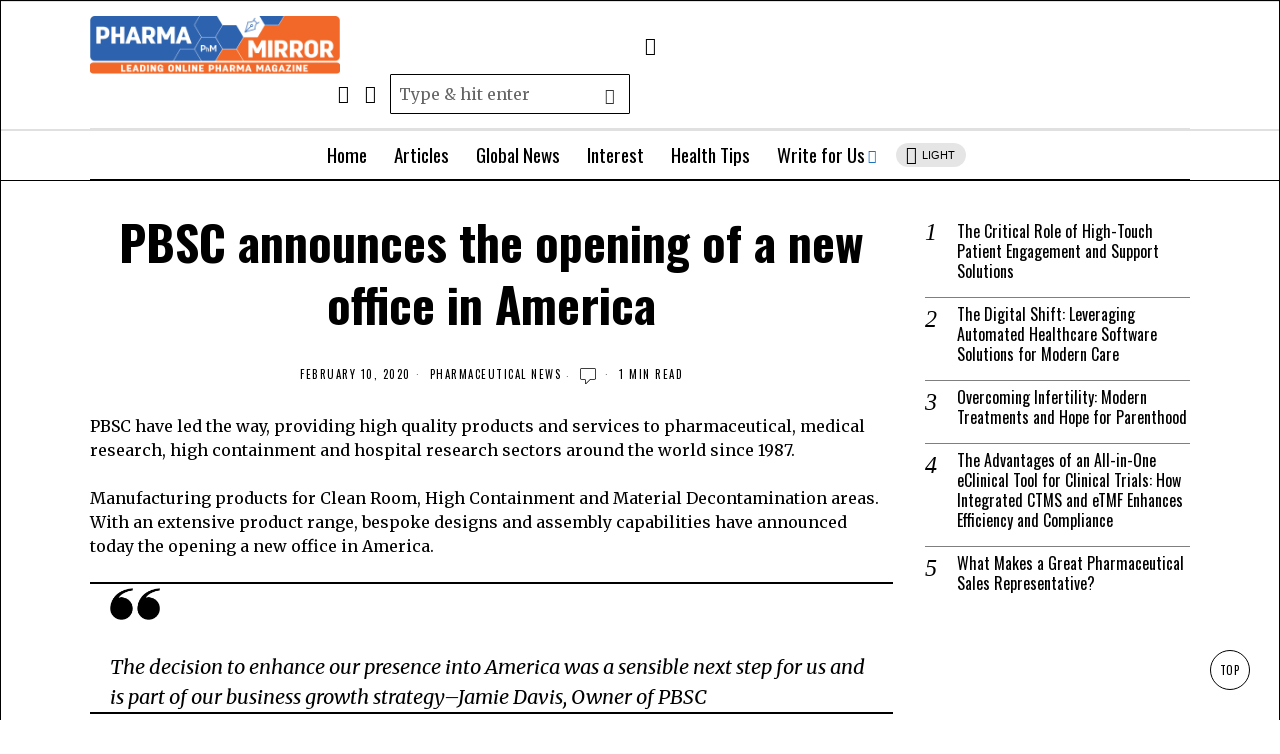

--- FILE ---
content_type: text/html; charset=utf-8
request_url: https://www.pharmamirror.com/news-center/world-pharmaceutical-news/pbsc-announces-the-opening-of-a-new-office-in-america/
body_size: 26509
content:
<!DOCTYPE html>
<html lang="en-US" class="no-js" amp="" data-amp-auto-lightbox-disable transformed="self;v=1" i-amphtml-layout="" i-amphtml-no-boilerplate="" i-amphtml-binding>
<head><meta charset="UTF-8"><meta name="viewport" content="width=device-width"><link rel="preconnect" href="https://cdn.ampproject.org"><style amp-runtime="" i-amphtml-version="012512221826001">html{overflow-x:hidden!important}html.i-amphtml-fie{height:100%!important;width:100%!important}html:not([amp4ads]),html:not([amp4ads]) body{height:auto!important}html:not([amp4ads]) body{margin:0!important}body{-webkit-text-size-adjust:100%;-moz-text-size-adjust:100%;-ms-text-size-adjust:100%;text-size-adjust:100%}html.i-amphtml-singledoc.i-amphtml-embedded{-ms-touch-action:pan-y pinch-zoom;touch-action:pan-y pinch-zoom}html.i-amphtml-fie>body,html.i-amphtml-singledoc>body{overflow:visible!important}html.i-amphtml-fie:not(.i-amphtml-inabox)>body,html.i-amphtml-singledoc:not(.i-amphtml-inabox)>body{position:relative!important}html.i-amphtml-ios-embed-legacy>body{overflow-x:hidden!important;overflow-y:auto!important;position:absolute!important}html.i-amphtml-ios-embed{overflow-y:auto!important;position:static}#i-amphtml-wrapper{overflow-x:hidden!important;overflow-y:auto!important;position:absolute!important;top:0!important;left:0!important;right:0!important;bottom:0!important;margin:0!important;display:block!important}html.i-amphtml-ios-embed.i-amphtml-ios-overscroll,html.i-amphtml-ios-embed.i-amphtml-ios-overscroll>#i-amphtml-wrapper{-webkit-overflow-scrolling:touch!important}#i-amphtml-wrapper>body{position:relative!important;border-top:1px solid transparent!important}#i-amphtml-wrapper+body{visibility:visible}#i-amphtml-wrapper+body .i-amphtml-lightbox-element,#i-amphtml-wrapper+body[i-amphtml-lightbox]{visibility:hidden}#i-amphtml-wrapper+body[i-amphtml-lightbox] .i-amphtml-lightbox-element{visibility:visible}#i-amphtml-wrapper.i-amphtml-scroll-disabled,.i-amphtml-scroll-disabled{overflow-x:hidden!important;overflow-y:hidden!important}amp-instagram{padding:54px 0px 0px!important;background-color:#fff}amp-iframe iframe{box-sizing:border-box!important}[amp-access][amp-access-hide]{display:none}[subscriptions-dialog],body:not(.i-amphtml-subs-ready) [subscriptions-action],body:not(.i-amphtml-subs-ready) [subscriptions-section]{display:none!important}amp-experiment,amp-live-list>[update]{display:none}amp-list[resizable-children]>.i-amphtml-loading-container.amp-hidden{display:none!important}amp-list [fetch-error],amp-list[load-more] [load-more-button],amp-list[load-more] [load-more-end],amp-list[load-more] [load-more-failed],amp-list[load-more] [load-more-loading]{display:none}amp-list[diffable] div[role=list]{display:block}amp-story-page,amp-story[standalone]{min-height:1px!important;display:block!important;height:100%!important;margin:0!important;padding:0!important;overflow:hidden!important;width:100%!important}amp-story[standalone]{background-color:#000!important;position:relative!important}amp-story-page{background-color:#757575}amp-story .amp-active>div,amp-story .i-amphtml-loader-background{display:none!important}amp-story-page:not(:first-of-type):not([distance]):not([active]){transform:translateY(1000vh)!important}amp-autocomplete{position:relative!important;display:inline-block!important}amp-autocomplete>input,amp-autocomplete>textarea{padding:0.5rem;border:1px solid rgba(0,0,0,.33)}.i-amphtml-autocomplete-results,amp-autocomplete>input,amp-autocomplete>textarea{font-size:1rem;line-height:1.5rem}[amp-fx^=fly-in]{visibility:hidden}amp-script[nodom],amp-script[sandboxed]{position:fixed!important;top:0!important;width:1px!important;height:1px!important;overflow:hidden!important;visibility:hidden}
/*# sourceURL=/css/ampdoc.css*/[hidden]{display:none!important}.i-amphtml-element{display:inline-block}.i-amphtml-blurry-placeholder{transition:opacity 0.3s cubic-bezier(0.0,0.0,0.2,1)!important;pointer-events:none}[layout=nodisplay]:not(.i-amphtml-element){display:none!important}.i-amphtml-layout-fixed,[layout=fixed][width][height]:not(.i-amphtml-layout-fixed){display:inline-block;position:relative}.i-amphtml-layout-responsive,[layout=responsive][width][height]:not(.i-amphtml-layout-responsive),[width][height][heights]:not([layout]):not(.i-amphtml-layout-responsive),[width][height][sizes]:not(img):not([layout]):not(.i-amphtml-layout-responsive){display:block;position:relative}.i-amphtml-layout-intrinsic,[layout=intrinsic][width][height]:not(.i-amphtml-layout-intrinsic){display:inline-block;position:relative;max-width:100%}.i-amphtml-layout-intrinsic .i-amphtml-sizer{max-width:100%}.i-amphtml-intrinsic-sizer{max-width:100%;display:block!important}.i-amphtml-layout-container,.i-amphtml-layout-fixed-height,[layout=container],[layout=fixed-height][height]:not(.i-amphtml-layout-fixed-height){display:block;position:relative}.i-amphtml-layout-fill,.i-amphtml-layout-fill.i-amphtml-notbuilt,[layout=fill]:not(.i-amphtml-layout-fill),body noscript>*{display:block;overflow:hidden!important;position:absolute;top:0;left:0;bottom:0;right:0}body noscript>*{position:absolute!important;width:100%;height:100%;z-index:2}body noscript{display:inline!important}.i-amphtml-layout-flex-item,[layout=flex-item]:not(.i-amphtml-layout-flex-item){display:block;position:relative;-ms-flex:1 1 auto;flex:1 1 auto}.i-amphtml-layout-fluid{position:relative}.i-amphtml-layout-size-defined{overflow:hidden!important}.i-amphtml-layout-awaiting-size{position:absolute!important;top:auto!important;bottom:auto!important}i-amphtml-sizer{display:block!important}@supports (aspect-ratio:1/1){i-amphtml-sizer.i-amphtml-disable-ar{display:none!important}}.i-amphtml-blurry-placeholder,.i-amphtml-fill-content{display:block;height:0;max-height:100%;max-width:100%;min-height:100%;min-width:100%;width:0;margin:auto}.i-amphtml-layout-size-defined .i-amphtml-fill-content{position:absolute;top:0;left:0;bottom:0;right:0}.i-amphtml-replaced-content,.i-amphtml-screen-reader{padding:0!important;border:none!important}.i-amphtml-screen-reader{position:fixed!important;top:0px!important;left:0px!important;width:4px!important;height:4px!important;opacity:0!important;overflow:hidden!important;margin:0!important;display:block!important;visibility:visible!important}.i-amphtml-screen-reader~.i-amphtml-screen-reader{left:8px!important}.i-amphtml-screen-reader~.i-amphtml-screen-reader~.i-amphtml-screen-reader{left:12px!important}.i-amphtml-screen-reader~.i-amphtml-screen-reader~.i-amphtml-screen-reader~.i-amphtml-screen-reader{left:16px!important}.i-amphtml-unresolved{position:relative;overflow:hidden!important}.i-amphtml-select-disabled{-webkit-user-select:none!important;-ms-user-select:none!important;user-select:none!important}.i-amphtml-notbuilt,[layout]:not(.i-amphtml-element),[width][height][heights]:not([layout]):not(.i-amphtml-element),[width][height][sizes]:not(img):not([layout]):not(.i-amphtml-element){position:relative;overflow:hidden!important;color:transparent!important}.i-amphtml-notbuilt:not(.i-amphtml-layout-container)>*,[layout]:not([layout=container]):not(.i-amphtml-element)>*,[width][height][heights]:not([layout]):not(.i-amphtml-element)>*,[width][height][sizes]:not([layout]):not(.i-amphtml-element)>*{display:none}amp-img:not(.i-amphtml-element)[i-amphtml-ssr]>img.i-amphtml-fill-content{display:block}.i-amphtml-notbuilt:not(.i-amphtml-layout-container),[layout]:not([layout=container]):not(.i-amphtml-element),[width][height][heights]:not([layout]):not(.i-amphtml-element),[width][height][sizes]:not(img):not([layout]):not(.i-amphtml-element){color:transparent!important;line-height:0!important}.i-amphtml-ghost{visibility:hidden!important}.i-amphtml-element>[placeholder],[layout]:not(.i-amphtml-element)>[placeholder],[width][height][heights]:not([layout]):not(.i-amphtml-element)>[placeholder],[width][height][sizes]:not([layout]):not(.i-amphtml-element)>[placeholder]{display:block;line-height:normal}.i-amphtml-element>[placeholder].amp-hidden,.i-amphtml-element>[placeholder].hidden{visibility:hidden}.i-amphtml-element:not(.amp-notsupported)>[fallback],.i-amphtml-layout-container>[placeholder].amp-hidden,.i-amphtml-layout-container>[placeholder].hidden{display:none}.i-amphtml-layout-size-defined>[fallback],.i-amphtml-layout-size-defined>[placeholder]{position:absolute!important;top:0!important;left:0!important;right:0!important;bottom:0!important;z-index:1}amp-img[i-amphtml-ssr]:not(.i-amphtml-element)>[placeholder]{z-index:auto}.i-amphtml-notbuilt>[placeholder]{display:block!important}.i-amphtml-hidden-by-media-query{display:none!important}.i-amphtml-element-error{background:red!important;color:#fff!important;position:relative!important}.i-amphtml-element-error:before{content:attr(error-message)}i-amp-scroll-container,i-amphtml-scroll-container{position:absolute;top:0;left:0;right:0;bottom:0;display:block}i-amp-scroll-container.amp-active,i-amphtml-scroll-container.amp-active{overflow:auto;-webkit-overflow-scrolling:touch}.i-amphtml-loading-container{display:block!important;pointer-events:none;z-index:1}.i-amphtml-notbuilt>.i-amphtml-loading-container{display:block!important}.i-amphtml-loading-container.amp-hidden{visibility:hidden}.i-amphtml-element>[overflow]{cursor:pointer;position:relative;z-index:2;visibility:hidden;display:initial;line-height:normal}.i-amphtml-layout-size-defined>[overflow]{position:absolute}.i-amphtml-element>[overflow].amp-visible{visibility:visible}template{display:none!important}.amp-border-box,.amp-border-box *,.amp-border-box :after,.amp-border-box :before{box-sizing:border-box}amp-pixel{display:none!important}amp-analytics,amp-auto-ads,amp-story-auto-ads{position:fixed!important;top:0!important;width:1px!important;height:1px!important;overflow:hidden!important;visibility:hidden}amp-story{visibility:hidden!important}html.i-amphtml-fie>amp-analytics{position:initial!important}[visible-when-invalid]:not(.visible),form [submit-error],form [submit-success],form [submitting]{display:none}amp-accordion{display:block!important}@media (min-width:1px){:where(amp-accordion>section)>:first-child{margin:0;background-color:#efefef;padding-right:20px;border:1px solid #dfdfdf}:where(amp-accordion>section)>:last-child{margin:0}}amp-accordion>section{float:none!important}amp-accordion>section>*{float:none!important;display:block!important;overflow:hidden!important;position:relative!important}amp-accordion,amp-accordion>section{margin:0}amp-accordion:not(.i-amphtml-built)>section>:last-child{display:none!important}amp-accordion:not(.i-amphtml-built)>section[expanded]>:last-child{display:block!important}
/*# sourceURL=/css/ampshared.css*/</style><meta name="robots" content="index, follow, max-image-preview:large, max-snippet:-1, max-video-preview:-1"><meta property="og:locale" content="en_US"><meta property="og:type" content="article"><meta property="og:title" content="PBSC announces the opening of a new office in America - Pharma Mirror Magazine"><meta property="og:description" content="PBSC have led the way, providing high quality products and services to pharmaceutical, medical research, high containment and hospital research sectors around the world since 1987.  Manufacturing products for Clean Room, High Containment and Material Decontamination areas. With an extensive product range, bespoke designs and assembly capabilities have announced today the opening a new office in America.  The decision to enhance our presence into America was a sensible next step for us and is part of our business growth strategy–Jamie Davis, Owner of PBSC “We are proud to have over 30 years knowledge and competence within the specialist sectors and"><meta property="og:url" content="https://www.pharmamirror.com/news-center/world-pharmaceutical-news/pbsc-announces-the-opening-of-a-new-office-in-america/"><meta property="og:site_name" content="Pharma Mirror Magazine"><meta property="article:publisher" content="https://www.facebook.com/PharmaMirror"><meta property="article:published_time" content="2020-02-10T16:14:59+00:00"><meta property="article:modified_time" content="2020-02-10T16:15:01+00:00"><meta property="og:image" content="https://www.pharmamirror.com/wp-content/uploads/2020/02/Outside-offices-road-and-drive-e1581351121440.jpg"><meta property="og:image:width" content="640"><meta property="og:image:height" content="392"><meta property="og:image:type" content="image/jpeg"><meta name="author" content="James Austin"><meta name="twitter:label1" content="Written by"><meta name="twitter:data1" content="James Austin"><meta name="twitter:label2" content="Est. reading time"><meta name="twitter:data2" content="1 minute"><meta name="generator" content="WordPress 6.9"><meta name="generator" content="Site Kit by Google 1.170.0"><meta name="twitter:card" content="summary_large_image"><meta name="twitter:image" content="https://www.pharmamirror.com/wp-content/uploads/2020/02/Outside-offices-road-and-drive-e1581351121440.jpg"><meta name="google-adsense-platform-account" content="ca-host-pub-2644536267352236"><meta name="google-adsense-platform-domain" content="sitekit.withgoogle.com"><meta name="generator" content="AMP Plugin v2.5.5; mode=standard"><meta name="msapplication-TileImage" content="https://www.pharmamirror.com/wp-content/uploads/2018/01/cropped-download-270x270.png"><link rel="preconnect" href="https://fonts.gstatic.com/" crossorigin=""><link rel="dns-prefetch" href="//fonts.googleapis.com"><link rel="dns-prefetch" href="//www.googletagmanager.com"><link rel="preload" href="https://www.pharmamirror.com/wp-content/themes/fox/css56/icons56-v68/icon56.ttf?2ii130" as="font" crossorigin=""><link rel="preconnect" href="https://fonts.gstatic.com" crossorigin=""><link rel="dns-prefetch" href="https://fonts.gstatic.com"><script async="" src="https://cdn.ampproject.org/v0.mjs" type="module" crossorigin="anonymous"></script><script async nomodule src="https://cdn.ampproject.org/v0.js" crossorigin="anonymous"></script><script src="https://cdn.ampproject.org/v0/amp-analytics-0.1.mjs" async="" custom-element="amp-analytics" type="module" crossorigin="anonymous"></script><script async nomodule src="https://cdn.ampproject.org/v0/amp-analytics-0.1.js" crossorigin="anonymous" custom-element="amp-analytics"></script><script src="https://cdn.ampproject.org/v0/amp-auto-ads-0.1.mjs" async="" custom-element="amp-auto-ads" type="module" crossorigin="anonymous"></script><script async nomodule src="https://cdn.ampproject.org/v0/amp-auto-ads-0.1.js" crossorigin="anonymous" custom-element="amp-auto-ads"></script><script src="https://cdn.ampproject.org/v0/amp-bind-0.1.mjs" async="" custom-element="amp-bind" type="module" crossorigin="anonymous"></script><script async nomodule src="https://cdn.ampproject.org/v0/amp-bind-0.1.js" crossorigin="anonymous" custom-element="amp-bind"></script><script src="https://cdn.ampproject.org/v0/amp-form-0.1.mjs" async="" custom-element="amp-form" type="module" crossorigin="anonymous"></script><script async nomodule src="https://cdn.ampproject.org/v0/amp-form-0.1.js" crossorigin="anonymous" custom-element="amp-form"></script><script src="https://cdn.ampproject.org/v0/amp-mustache-0.2.mjs" async="" custom-template="amp-mustache" type="module" crossorigin="anonymous"></script><script async nomodule src="https://cdn.ampproject.org/v0/amp-mustache-0.2.js" crossorigin="anonymous" custom-template="amp-mustache"></script><link rel="icon" href="https://www.pharmamirror.com/wp-content/uploads/2018/01/cropped-download-32x32.png" sizes="32x32"><link rel="icon" href="https://www.pharmamirror.com/wp-content/uploads/2018/01/cropped-download-192x192.png" sizes="192x192"><link crossorigin="anonymous" rel="stylesheet" id="fox-google-fonts-css" href="https://fonts.googleapis.com/css?family=Oswald%3A400%2C700%2C600%7CMerriweather%3A400%2Citalic%2C700&amp;display=swap&amp;ver=6.9" type="text/css" media="all"><style amp-custom="">amp-img:is([sizes=auto i],[sizes^="auto," i]){contain-intrinsic-size:3000px 1500px}:where(.wp-block-button__link){border-radius:9999px;box-shadow:none;padding:calc(.667em + 2px) calc(1.333em + 2px);text-decoration:none}:root :where(.wp-block-button .wp-block-button__link.is-style-outline),:root :where(.wp-block-button.is-style-outline>.wp-block-button__link){border:2px solid;padding:.667em 1.333em}:root :where(.wp-block-button .wp-block-button__link.is-style-outline:not(.has-text-color)),:root :where(.wp-block-button.is-style-outline>.wp-block-button__link:not(.has-text-color)){color:currentColor}:root :where(.wp-block-button .wp-block-button__link.is-style-outline:not(.has-background)),:root :where(.wp-block-button.is-style-outline>.wp-block-button__link:not(.has-background)){background-color:initial;background-image:none}:where(.wp-block-columns){margin-bottom:1.75em}:where(.wp-block-columns.has-background){padding:1.25em 2.375em}:where(.wp-block-post-comments input[type=submit]){border:none}:where(.wp-block-cover-image:not(.has-text-color)),:where(.wp-block-cover:not(.has-text-color)){color:#fff}:where(.wp-block-cover-image.is-light:not(.has-text-color)),:where(.wp-block-cover.is-light:not(.has-text-color)){color:#000}:root :where(.wp-block-cover h1:not(.has-text-color)),:root :where(.wp-block-cover h2:not(.has-text-color)),:root :where(.wp-block-cover h3:not(.has-text-color)),:root :where(.wp-block-cover h4:not(.has-text-color)),:root :where(.wp-block-cover h5:not(.has-text-color)),:root :where(.wp-block-cover h6:not(.has-text-color)),:root :where(.wp-block-cover p:not(.has-text-color)){color:inherit}:where(.wp-block-file){margin-bottom:1.5em}:where(.wp-block-file__button){border-radius:2em;display:inline-block;padding:.5em 1em}:where(.wp-block-file__button):where(a):active,:where(.wp-block-file__button):where(a):focus,:where(.wp-block-file__button):where(a):hover,:where(.wp-block-file__button):where(a):visited{box-shadow:none;color:#fff;opacity:.85;text-decoration:none}:where(.wp-block-form-input__input){font-size:1em;margin-bottom:.5em;padding:0 .5em}:where(.wp-block-form-input__input)[type=date],:where(.wp-block-form-input__input)[type=datetime-local],:where(.wp-block-form-input__input)[type=datetime],:where(.wp-block-form-input__input)[type=email],:where(.wp-block-form-input__input)[type=month],:where(.wp-block-form-input__input)[type=number],:where(.wp-block-form-input__input)[type=password],:where(.wp-block-form-input__input)[type=search],:where(.wp-block-form-input__input)[type=tel],:where(.wp-block-form-input__input)[type=text],:where(.wp-block-form-input__input)[type=time],:where(.wp-block-form-input__input)[type=url],:where(.wp-block-form-input__input)[type=week]{border-style:solid;border-width:1px;line-height:2;min-height:2em}:where(.wp-block-group.wp-block-group-is-layout-constrained){position:relative}@keyframes show-content-image{0%{visibility:hidden}99%{visibility:hidden}to{visibility:visible}}@keyframes turn-on-visibility{0%{opacity:0}to{opacity:1}}@keyframes turn-off-visibility{0%{opacity:1;visibility:visible}99%{opacity:0;visibility:visible}to{opacity:0;visibility:hidden}}@keyframes lightbox-zoom-in{0%{transform:translate(calc(( -100vw + var(--wp--lightbox-scrollbar-width) ) / 2 + var(--wp--lightbox-initial-left-position)),calc(-50vh + var(--wp--lightbox-initial-top-position))) scale(var(--wp--lightbox-scale))}to{transform:translate(-50%,-50%) scale(1)}}@keyframes lightbox-zoom-out{0%{transform:translate(-50%,-50%) scale(1);visibility:visible}99%{visibility:visible}to{transform:translate(calc(( -100vw + var(--wp--lightbox-scrollbar-width) ) / 2 + var(--wp--lightbox-initial-left-position)),calc(-50vh + var(--wp--lightbox-initial-top-position))) scale(var(--wp--lightbox-scale));visibility:hidden}}:where(.wp-block-latest-comments:not([data-amp-original-style*=line-height] .wp-block-latest-comments__comment)){line-height:1.1}:where(.wp-block-latest-comments:not([data-amp-original-style*=line-height] .wp-block-latest-comments__comment-excerpt p)){line-height:1.8}.wp-block-latest-posts{box-sizing:border-box}.wp-block-latest-posts.wp-block-latest-posts__list{list-style:none}.wp-block-latest-posts.wp-block-latest-posts__list li{clear:both;overflow-wrap:break-word}:root :where(.wp-block-latest-posts.is-grid){padding:0}:root :where(.wp-block-latest-posts.wp-block-latest-posts__list){padding-left:0}ul{box-sizing:border-box}:root :where(.wp-block-list.has-background){padding:1.25em 2.375em}:where(.wp-block-navigation.has-background .wp-block-navigation-item a:not(.wp-element-button)),:where(.wp-block-navigation.has-background .wp-block-navigation-submenu a:not(.wp-element-button)){padding:.5em 1em}:where(.wp-block-navigation .wp-block-navigation__submenu-container .wp-block-navigation-item a:not(.wp-element-button)),:where(.wp-block-navigation .wp-block-navigation__submenu-container .wp-block-navigation-submenu a:not(.wp-element-button)),:where(.wp-block-navigation .wp-block-navigation__submenu-container .wp-block-navigation-submenu button.wp-block-navigation-item__content),:where(.wp-block-navigation .wp-block-navigation__submenu-container .wp-block-pages-list__item button.wp-block-navigation-item__content){padding:.5em 1em}@keyframes overlay-menu__fade-in-animation{0%{opacity:0;transform:translateY(.5em)}to{opacity:1;transform:translateY(0)}}:root :where(p.has-background){padding:1.25em 2.375em}:where(p.has-text-color:not(.has-link-color)) a{color:inherit}:where(.wp-block-post-comments-form input:not([type=submit])),:where(.wp-block-post-comments-form textarea){border:1px solid #949494;font-family:inherit;font-size:1em}:where(.wp-block-post-comments-form input:where(:not([type=submit]):not([type=checkbox]))),:where(.wp-block-post-comments-form textarea){padding:calc(.667em + 2px)}:where(.wp-block-post-excerpt){box-sizing:border-box;margin-bottom:var(--wp--style--block-gap);margin-top:var(--wp--style--block-gap)}:where(.wp-block-preformatted.has-background){padding:1.25em 2.375em}.wp-block-quote{box-sizing:border-box}.wp-block-quote{overflow-wrap:break-word}:where(.wp-block-search__button){border:1px solid #ccc;padding:6px 10px}:where(.wp-block-search__input){appearance:none;border:1px solid #949494;flex-grow:1;font-family:inherit;font-size:inherit;font-style:inherit;font-weight:inherit;letter-spacing:inherit;line-height:inherit;margin-left:0;margin-right:0;min-width:3rem;padding:8px;text-transform:inherit}:where(.wp-block-search__input):not(#_#_#_#_#_#_#_){text-decoration:unset}:where(.wp-block-search__button-inside .wp-block-search__inside-wrapper){background-color:#fff;border:1px solid #949494;box-sizing:border-box;padding:4px}:where(.wp-block-search__button-inside .wp-block-search__inside-wrapper) :where(.wp-block-search__button){padding:4px 8px}:root :where(.wp-block-separator.is-style-dots){height:auto;line-height:1;text-align:center}:root :where(.wp-block-separator.is-style-dots):before{color:currentColor;content:"···";font-family:serif;font-size:1.5em;letter-spacing:2em;padding-left:2em}:root :where(.wp-block-site-logo.is-style-rounded){border-radius:9999px}:root :where(.wp-block-social-links .wp-social-link a){padding:.25em}:root :where(.wp-block-social-links.is-style-logos-only .wp-social-link a){padding:0}:root :where(.wp-block-social-links.is-style-pill-shape .wp-social-link a){padding-left:.6666666667em;padding-right:.6666666667em}:root :where(.wp-block-tag-cloud.is-style-outline){display:flex;flex-wrap:wrap;gap:1ch}:root :where(.wp-block-tag-cloud.is-style-outline a){border:1px solid;margin-right:0;padding:1ch 2ch}:root :where(.wp-block-tag-cloud.is-style-outline a):not(#_#_#_#_#_#_#_#_){font-size:unset;text-decoration:none}:root :where(.wp-block-table-of-contents){box-sizing:border-box}:where(.wp-block-term-description){box-sizing:border-box;margin-bottom:var(--wp--style--block-gap);margin-top:var(--wp--style--block-gap)}:where(pre.wp-block-verse){font-family:inherit}.entry-content{counter-reset:footnotes}:root{--wp-block-synced-color:#7a00df;--wp-block-synced-color--rgb:122,0,223;--wp-bound-block-color:var(--wp-block-synced-color);--wp-editor-canvas-background:#ddd;--wp-admin-theme-color:#007cba;--wp-admin-theme-color--rgb:0,124,186;--wp-admin-theme-color-darker-10:#006ba1;--wp-admin-theme-color-darker-10--rgb:0,107,160.5;--wp-admin-theme-color-darker-20:#005a87;--wp-admin-theme-color-darker-20--rgb:0,90,135;--wp-admin-border-width-focus:2px}@media (min-resolution:192dpi){:root{--wp-admin-border-width-focus:1.5px}}:root{--wp--preset--font-size--normal:16px;--wp--preset--font-size--huge:42px}html :where(.has-border-color){border-style:solid}html :where([data-amp-original-style*=border-top-color]){border-top-style:solid}html :where([data-amp-original-style*=border-right-color]){border-right-style:solid}html :where([data-amp-original-style*=border-bottom-color]){border-bottom-style:solid}html :where([data-amp-original-style*=border-left-color]){border-left-style:solid}html :where([data-amp-original-style*=border-width]){border-style:solid}html :where([data-amp-original-style*=border-top-width]){border-top-style:solid}html :where([data-amp-original-style*=border-right-width]){border-right-style:solid}html :where([data-amp-original-style*=border-bottom-width]){border-bottom-style:solid}html :where([data-amp-original-style*=border-left-width]){border-left-style:solid}html :where(amp-img[class*=wp-image-]),html :where(amp-anim[class*=wp-image-]){height:auto;max-width:100%}:where(figure){margin:0 0 1em}html :where(.is-position-sticky){--wp-admin--admin-bar--position-offset:var(--wp-admin--admin-bar--height,0px)}@media screen and (max-width:600px){html :where(.is-position-sticky){--wp-admin--admin-bar--position-offset:0px}}.wp-block-latest-posts{box-sizing:border-box}.wp-block-latest-posts.wp-block-latest-posts__list{list-style:none}.wp-block-latest-posts.wp-block-latest-posts__list li{clear:both;overflow-wrap:break-word}:root :where(.wp-block-latest-posts.is-grid){padding:0}:root :where(.wp-block-latest-posts.wp-block-latest-posts__list){padding-left:0}:root{--wp--preset--aspect-ratio--square:1;--wp--preset--aspect-ratio--4-3:4/3;--wp--preset--aspect-ratio--3-4:3/4;--wp--preset--aspect-ratio--3-2:3/2;--wp--preset--aspect-ratio--2-3:2/3;--wp--preset--aspect-ratio--16-9:16/9;--wp--preset--aspect-ratio--9-16:9/16;--wp--preset--color--black:#000;--wp--preset--color--cyan-bluish-gray:#abb8c3;--wp--preset--color--white:#fff;--wp--preset--color--pale-pink:#f78da7;--wp--preset--color--vivid-red:#cf2e2e;--wp--preset--color--luminous-vivid-orange:#ff6900;--wp--preset--color--luminous-vivid-amber:#fcb900;--wp--preset--color--light-green-cyan:#7bdcb5;--wp--preset--color--vivid-green-cyan:#00d084;--wp--preset--color--pale-cyan-blue:#8ed1fc;--wp--preset--color--vivid-cyan-blue:#0693e3;--wp--preset--color--vivid-purple:#9b51e0;--wp--preset--gradient--vivid-cyan-blue-to-vivid-purple:linear-gradient(135deg,#0693e3 0%,#9b51e0 100%);--wp--preset--gradient--light-green-cyan-to-vivid-green-cyan:linear-gradient(135deg,#7adcb4 0%,#00d082 100%);--wp--preset--gradient--luminous-vivid-amber-to-luminous-vivid-orange:linear-gradient(135deg,#fcb900 0%,#ff6900 100%);--wp--preset--gradient--luminous-vivid-orange-to-vivid-red:linear-gradient(135deg,#ff6900 0%,#cf2e2e 100%);--wp--preset--gradient--very-light-gray-to-cyan-bluish-gray:linear-gradient(135deg,#eee 0%,#a9b8c3 100%);--wp--preset--gradient--cool-to-warm-spectrum:linear-gradient(135deg,#4aeadc 0%,#9778d1 20%,#cf2aba 40%,#ee2c82 60%,#fb6962 80%,#fef84c 100%);--wp--preset--gradient--blush-light-purple:linear-gradient(135deg,#ffceec 0%,#9896f0 100%);--wp--preset--gradient--blush-bordeaux:linear-gradient(135deg,#fecda5 0%,#fe2d2d 50%,#6b003e 100%);--wp--preset--gradient--luminous-dusk:linear-gradient(135deg,#ffcb70 0%,#c751c0 50%,#4158d0 100%);--wp--preset--gradient--pale-ocean:linear-gradient(135deg,#fff5cb 0%,#b6e3d4 50%,#33a7b5 100%);--wp--preset--gradient--electric-grass:linear-gradient(135deg,#caf880 0%,#71ce7e 100%);--wp--preset--gradient--midnight:linear-gradient(135deg,#020381 0%,#2874fc 100%);--wp--preset--font-size--small:13px;--wp--preset--font-size--medium:20px;--wp--preset--font-size--large:36px;--wp--preset--font-size--x-large:42px;--wp--preset--spacing--20:.44rem;--wp--preset--spacing--30:.67rem;--wp--preset--spacing--40:1rem;--wp--preset--spacing--50:1.5rem;--wp--preset--spacing--60:2.25rem;--wp--preset--spacing--70:3.38rem;--wp--preset--spacing--80:5.06rem;--wp--preset--shadow--natural:6px 6px 9px rgba(0,0,0,.2);--wp--preset--shadow--deep:12px 12px 50px rgba(0,0,0,.4);--wp--preset--shadow--sharp:6px 6px 0px rgba(0,0,0,.2);--wp--preset--shadow--outlined:6px 6px 0px -3px #fff,6px 6px #000;--wp--preset--shadow--crisp:6px 6px 0px #000}:where(.is-layout-flex){gap:.5em}:where(.is-layout-grid){gap:.5em}:where(.wp-block-columns.is-layout-flex){gap:2em}:where(.wp-block-columns.is-layout-grid){gap:2em}:where(.wp-block-post-template.is-layout-flex){gap:1.25em}:where(.wp-block-post-template.is-layout-grid){gap:1.25em}@font-face{font-family:"icon56";src:url("https://www.pharmamirror.com/wp-content/themes/fox/css56/icons56-v68/icon56.ttf?2ii130") format("truetype"),url("https://www.pharmamirror.com/wp-content/themes/fox/css56/icons56-v68/icon56.woff?2ii130") format("woff"),url("https://www.pharmamirror.com/wp-content/themes/fox/css56/icons56-v68/icon56.svg?2ii130#icon56") format("svg");font-weight:normal;font-style:normal;font-display:swap}html{font-family:sans-serif;-ms-text-size-adjust:100%;-webkit-text-size-adjust:100%}body{margin:0}article,figure,footer,nav{display:block}progress{display:inline-block}progress{vertical-align:baseline}[hidden],template{display:none}a{background-color:transparent;-webkit-text-decoration-skip:objects}a:active,a:hover{outline-width:0}h1{font-size:2em;margin:.67em 0}small{font-size:80%}amp-img{border-style:none}svg:not(:root){overflow:hidden}figure{margin:1em 40px}button,input,textarea{font:inherit;margin:0}button,input{overflow:visible}button{text-transform:none}[type=reset],[type=submit],button,html [type=button]{-webkit-appearance:button}[type=button]::-moz-focus-inner,[type=reset]::-moz-focus-inner,[type=submit]::-moz-focus-inner,button::-moz-focus-inner{border-style:none;padding:0}[type=button]:-moz-focusring,[type=reset]:-moz-focusring,[type=submit]:-moz-focusring,button:-moz-focusring{outline:1px dotted ButtonText}textarea{overflow:auto}[type=checkbox],[type=radio]{box-sizing:border-box;padding:0}[type=number]::-webkit-inner-spin-button,[type=number]::-webkit-outer-spin-button{height:auto}[type=search]{-webkit-appearance:textfield;outline-offset:-2px}[type=search]::-webkit-search-cancel-button,[type=search]::-webkit-search-decoration{-webkit-appearance:none}::-webkit-input-placeholder{color:inherit;opacity:.54}::-webkit-file-upload-button{-webkit-appearance:button;font:inherit}article,figure,footer,nav{display:block}html{font-size:100%;-webkit-text-size-adjust:100%;-ms-text-size-adjust:100%}a:focus{outline:thin dotted #333;outline:5px auto -webkit-focus-ring-color;outline-offset:-2px}a:hover,a:active{outline:0}amp-img{max-width:100%;width:auto \9;height:auto;vertical-align:middle;border:0;-ms-interpolation-mode:bicubic}button,input,textarea{margin:0;font-size:100%;vertical-align:middle}button,input{line-height:normal}button::-moz-focus-inner,input::-moz-focus-inner{padding:0;border:0}[class^=ic56-],[class*=" ic56-"]{speak:never;font-style:normal;font-weight:normal;font-variant:normal;text-transform:none;line-height:1;-webkit-font-smoothing:antialiased;-moz-osx-font-smoothing:grayscale}[class^=ic56-]:not(#_#_#_#_#_#_#_),[class*=" ic56-"]:not(#_#_#_#_#_#_#_#_){font-family:"icon56"}.ic56-envelope:before{content:""}.ic56-x:before{content:""}.ic56-search:before{content:""}.ic56-menu1:before{content:""}.ic56-x-twitter:before{content:""}.ic56-facebook:before{content:""}.ic56-whatsapp:before{content:""}.ic56-twitter:before{content:""}.ic56-linkedin:before{content:""}.ic56-linkedin2:before{content:""}.ic56-sun:before{content:""}.ic56-moon:before{content:""}.ic56-share:before{content:""}:root{--font-body:"Helvetica Neue",Helvetica,Arial,sans-serif;--font-heading:"Helvetica Neue",Helvetica,Arial,sans-serif;--font-nav:"Helvetica Neue",Helvetica,Arial,sans-serif;--accent-color:#db4a37;--link-color:#db4a36;--border-color:#e0e0e0;--input-color:#000;--input-background:#fff;--input-border-color:var(--border-color);--input-border-width:1px;--input-border-radius:1px;--input-height:46px;--input-focus-color:#000;--input-focus-background:#fafafa;--input-focus-border-color:var(--border-color);--input-shadow:none;--input-focus-shadow:none;--input-placeholder-opacity:.6;--button-padding:28px;--button-height:48px;--button-border-radius:0px;--button-shadow:none;--button-hover-shadow:none;--content-width:1080px;--narrow-width:660px;--ipad-f:.88;--ipad-portrait-f:.71;--iphone-f:.5;--iphone-portrait-f:.42;--fb:#1877f2;--ms:#0084ff;--tw:#1da1f2;--x:#111;--pin:#e60023;--lin:#0077b5;--em:#999;--ws:#25d366;--rd:#ff4500;--bluesky:#87ceeb;--threads:#000;--list-widget-border-style:solid;--list-widget-border-color:var(--border-color);--list-widget-link-color:inherit;--list-widget-link-hover-color:var(--accent-color);--list-widget-spacing:6px;--microtip-transition-duration:0ms;--darkmode-text-color:#fff;--darkmode-text-light-color:rgba(255,255,255,.8);--darkmode-text-lighter-color:rgba(255,255,255,.6);--darkmode-bg:#000;--darkmode-border-color:rgba(255,255,255,.12)}html{overflow-y:scroll}body{position:relative;overflow:hidden}*,*:before,*:after{box-sizing:border-box;-webkit-box-sizing:border-box;-moz-box-sizing:border-box}html{font-size:.625em}body{font-family:var(--font-body);font-size:16px;color:#000;line-height:1.5}@media only screen and (max-width: 600px){body{font-size:14px}}h1,h2,h3,h4{line-height:1.3;font-family:var(--font-heading);font-weight:700}figure,p,h1,h2,h3,h4,blockquote,ul{margin:0 0 24px}@media only screen and (max-width: 600px){figure,p,h1,h2,h3,h4,blockquote,ul{margin-bottom:20px}}ul{padding-left:1.75em}ul{list-style-type:square}li{line-height:1.5}a{color:var(--link-color);text-decoration:none}a:hover{text-decoration:none}a:focus{outline:0}a:focus-visible{outline:2px solid rgba(0,0,0,.5);outline-offset:-2px}amp-img{border:0;max-width:100%}blockquote{border:0 solid}input,textarea{max-width:100%;background:none}input[type=text],input[type=search],input[type=number],input[type=email],input[type=url],input[type=date],input[type=password],textarea{box-shadow:none;box-shadow:var(--input-shadow);-webkit-appearance:none;-webkit-border-radius:0;color:var(--input-color);border:1px solid var(--input-border-color);border-radius:var(--input-border-radius);background:var(--input-background);border-width:var(--input-border-width);transition:color .15s ease-out,background-color .15s ease-out,border-color .15s ease-out,box-shadow .15s ease-out;line-height:var(--input-height);padding:0 14px;font-size:.9em;font-family:var(--font-body);width:100%}input[type=text]::-webkit-input-placeholder,input[type=search]::-webkit-input-placeholder,input[type=number]::-webkit-input-placeholder,input[type=email]::-webkit-input-placeholder,input[type=url]::-webkit-input-placeholder,input[type=date]::-webkit-input-placeholder,input[type=password]::-webkit-input-placeholder,textarea::-webkit-input-placeholder{opacity:var(--input-placeholder-opacity);color:var(--input-color)}input[type=text]::-moz-placeholder,input[type=search]::-moz-placeholder,input[type=number]::-moz-placeholder,input[type=email]::-moz-placeholder,input[type=url]::-moz-placeholder,input[type=date]::-moz-placeholder,input[type=password]::-moz-placeholder,textarea::-moz-placeholder{opacity:var(--input-placeholder-opacity);color:var(--input-color)}input[type=text]:-moz-placeholder,input[type=search]:-moz-placeholder,input[type=number]:-moz-placeholder,input[type=email]:-moz-placeholder,input[type=url]:-moz-placeholder,input[type=date]:-moz-placeholder,input[type=password]:-moz-placeholder,textarea:-moz-placeholder{opacity:var(--input-placeholder-opacity);color:var(--input-color)}input[type=text]:-ms-input-placeholder,input[type=search]:-ms-input-placeholder,input[type=number]:-ms-input-placeholder,input[type=email]:-ms-input-placeholder,input[type=url]:-ms-input-placeholder,input[type=date]:-ms-input-placeholder,input[type=password]:-ms-input-placeholder,textarea:-ms-input-placeholder{opacity:var(--input-placeholder-opacity);color:var(--input-color)}textarea{height:180px;padding-top:12px;padding-bottom:12px;line-height:1.5;width:100%}input[type=text]:focus,input[type=search]:focus,input[type=number]:focus,input[type=email]:focus,input[type=url]:focus,input[type=date]:focus,input[type=password]:focus,textarea:focus{color:var(--input-focus-color);border-color:var(--input-focus-border-color);background:var(--input-focus-background);box-shadow:var(--input-focus-shadow);outline:0}input[type=text]:focus::-webkit-input-placeholder,input[type=search]:focus::-webkit-input-placeholder,input[type=number]:focus::-webkit-input-placeholder,input[type=email]:focus::-webkit-input-placeholder,input[type=url]:focus::-webkit-input-placeholder,input[type=date]:focus::-webkit-input-placeholder,input[type=password]:focus::-webkit-input-placeholder,textarea:focus::-webkit-input-placeholder{opacity:var(--input-placeholder-opacity);color:var(--input-focus-color)}input[type=text]:focus::-moz-placeholder,input[type=search]:focus::-moz-placeholder,input[type=number]:focus::-moz-placeholder,input[type=email]:focus::-moz-placeholder,input[type=url]:focus::-moz-placeholder,input[type=date]:focus::-moz-placeholder,input[type=password]:focus::-moz-placeholder,textarea:focus::-moz-placeholder{opacity:var(--input-placeholder-opacity);color:var(--input-focus-color)}input[type=text]:focus:-moz-placeholder,input[type=search]:focus:-moz-placeholder,input[type=number]:focus:-moz-placeholder,input[type=email]:focus:-moz-placeholder,input[type=url]:focus:-moz-placeholder,input[type=date]:focus:-moz-placeholder,input[type=password]:focus:-moz-placeholder,textarea:focus:-moz-placeholder{opacity:var(--input-placeholder-opacity);color:var(--input-focus-color)}input[type=text]:focus:-ms-input-placeholder,input[type=search]:focus:-ms-input-placeholder,input[type=number]:focus:-ms-input-placeholder,input[type=email]:focus:-ms-input-placeholder,input[type=url]:focus:-ms-input-placeholder,input[type=date]:focus:-ms-input-placeholder,input[type=password]:focus:-ms-input-placeholder,textarea:focus:-ms-input-placeholder{opacity:var(--input-placeholder-opacity);color:var(--input-focus-color)}input[type=submit],button{cursor:pointer;display:inline-flex;align-content:center;align-items:center;justify-content:center;line-height:var(--button-height);padding:0 var(--button-padding);font-family:var(--font-heading);border:0 solid;border-radius:var(--button-border-radius);box-shadow:var(--button-shadow);font-size:12px;text-transform:uppercase;letter-spacing:1px;letter-spacing:0;font-weight:bold;text-align:center;transition:all .1s ease-out;color:white;background:black}input[type=submit]:not(#_#_#_#_#_#_#_#_),button:not(#_#_#_#_#_#_#_#_){text-decoration:none}input[type=submit]:hover,button:hover{box-shadow:var(--button-hover-shadow);color:white;background:var(--accent-color)}input[type=submit] i,button i{margin-left:5px}.align-center{text-align:center}.align-left{text-align:left}.fox56-social-list ul{list-style:none;margin:0;padding:0;display:flex;align-items:center;flex-flow:row wrap}.fox56-social-list li{display:block}.fox56-social-list li + li{margin-left:6px}.fox56-social-list a{display:flex;align-content:center;align-items:center;justify-content:center;width:32px;height:32px;border-radius:50%;border:0 solid;text-align:center;font-size:18px;color:inherit;text-decoration:none;transition:all .15s ease-out}.fox56-social-list i{display:block}.fox56-social-list amp-img{display:block;width:18px}.fox56-social-list a:hover{color:var(--accent-color)}.share56{display:flex;align-items:center}.align-center .share56,.share56.align-center{justify-content:center}.share56 ul{list-style:none;margin:0;padding:0;display:flex;align-items:center;flex-flow:row wrap}.share56 li{display:block}.share56 a{display:block;display:flex;color:#fff;background:#111;text-decoration:none;text-align:center;align-items:center;justify-content:center;font-size:16px;height:32px;border:0 solid var(--border-color);transition:all .2s ease-out}.share56 a:hover{color:white;background-color:#111}.share56 a span{display:none}.share56--inline a{width:32px;height:32px;border-radius:30px}.share56--inline li + li{margin-left:3px}@media only screen and (max-width: 600px){.share56.share56--inline a{width:28px;height:28px}}.share56 li.li-share{display:none}.li-share-dropdown{position:fixed;bottom:0;left:0;right:0;background-color:white;z-index:99999;box-shadow:0 0 10px rgba(0,0,0,.1);padding:20px 10px;transition:all .2s;transform:translate(0,120%)}.li-share-dropdown ul{list-style:none;margin:0;padding:0;justify-content:center}.li-share-dropdown ul li{display:block}.row{display:flex;align-items:stretch;flex-flow:row wrap;margin:0 -10px}.col{padding:0 10px}.col-0-1{width:0}.col-0-1:not(#_#_#_#_#_#_#_){display:none}.col-1-1{width:100%}.col-1-2{width:50%}.col-2-3{width:66.66%}.col-1-6{width:16.66%}#wi-main{overflow:hidden}body{background:#fff;border:0 solid}@media only screen and (max-width: 840px){body{border:0}}#wi-all{max-width:100%}#wi-all::after{clear:both;content:"";display:table}.container{width:var(--content-width);max-width:97%;margin-left:auto;margin-right:auto;clear:both}.container:before,.container:after{clear:both;display:table;content:"";line-height:0}.container::after{clear:both;content:"";display:table}.container .container{max-width:100%}@media only screen and (max-width: 600px){.container{max-width:calc(100% - 20px)}}.hassidebar > .container--main{display:flex;align-items:stretch}@media only screen and (max-width: 840px){.hassidebar > .container--main{display:block}}.hassidebar > .container--main > .primary56{width:calc(100% - 260px);flex:none}@media only screen and (max-width: 840px){.hassidebar > .container--main > .primary56:not(#_#_#_#_#_#_#_){width:100%}}.hassidebar > .container--main > .secondary56{flex:none}@media only screen and (max-width: 840px){.hassidebar > .container--main > .secondary56{width:100%}}.secondary56{width:260px}@media only screen and (max-width: 840px){.secondary56{margin-top:24px}}.secondary56{position:relative}.secondary56__sep{position:absolute;z-index:10;top:0;bottom:0;border-left:0 solid var(--border-color)}:root{--sidebar-content-spacing:32px}.hassidebar--right .primary56{padding-right:var(--sidebar-content-spacing)}@media only screen and (max-width: 1024px){.hassidebar--right .primary56{padding-right:10px}}@media only screen and (max-width: 840px){.hassidebar--right .primary56{padding-right:0}}.hassidebar--right .secondary56__sep{left:calc(-1 * var(--sidebar-content-spacing) / 2)}@media only screen and (max-width: 1024px){.hassidebar--right .secondary56__sep{left:-5px}}@media only screen and (max-width: 840px){.hassidebar--right .secondary56__sep{display:none}}.meta56{display:flex;align-items:center;flex-flow:row wrap;font-size:.9em;line-height:1.4;font-family:var(--font-heading);-ms-word-wrap:break-word;word-wrap:break-word}.align-center .meta56{justify-content:center}.meta56__item + .meta56__item:before{content:"·";margin:0 5px;opacity:.5}.meta56__item a{color:inherit;transition:all .15s ease-out}.meta56__item a:hover{color:inherit}.meta56__comment a,.meta56__comment .comment-link{display:inline-flex;align-items:center}.meta56__comment .fox56__css__icon__comment{transform:translate(0,3px);margin-right:4px}@keyframes live-fade{0%{opacity:1}50%{opacity:0}100%{opacity:1}}.meta56__category{-ms-word-wrap:break-word;word-wrap:break-word}.meta56__category a{color:inherit}.meta56__category a,.meta56__category span{display:inline-block}.terms56{line-height:0}.terms56 ul{line-height:0;overflow:hidden;list-style:none;margin:0;padding:0}.terms56 li{display:inline-block;margin:0 4px 2px 0}.terms56 a{display:block;color:inherit;background:#f0f0f0;padding:0 14px;line-height:24px;font-family:var(--font-heading);border:0 solid;transition:all .15s ease-out}.terms56 a:hover{color:inherit;background:#e0e0e0}@media only screen and (max-width: 600px){.terms56 a{padding:0 10px}}.scrollup56,.site-footer,.footer_bottom56,.widget,.blog56__sep__line{display:none}.single56__title{margin-bottom:0;font-size:3em}@media only screen and (max-width: 600px){.single56__title{font-size:1.5em}}.searchform{position:relative}.searchform .s{display:block;padding-right:40px;width:100%;max-width:100%;padding-left:8px;line-height:40px;height:40px}.searchform .submit{position:absolute;top:50%;right:0;display:block;margin:0;padding:0;padding:0;color:#333;width:40px;transform:translate(0,-50%);height:40px;line-height:40px;cursor:pointer;text-align:center;font-size:1em;border:none;outline:none;background:none;box-shadow:none;transition:all .3s ease-out}.searchform .submit:hover{opacity:.6;box-shadow:none;background:none;color:inherit}.searchform .submit i{display:block;line-height:inherit;margin:0}.searchform .submit amp-img{width:32px}[aria-label][role~=tooltip]{position:relative}[aria-label][role~=tooltip]:before,[aria-label][role~=tooltip]:after{transform:translate3d(0,0,0);backface-visibility:hidden;will-change:transform;opacity:0;pointer-events:none;transition:all var(--microtip-transition-duration,.18s) var(--microtip-transition-easing,ease-in-out) var(--microtip-transition-delay,0s);position:absolute;box-sizing:border-box;z-index:100000000;transform-origin:top}[aria-label][role~=tooltip]:before{content:""}[aria-label][role~=tooltip]:before:not(#_#_#_#_#_#_#_#_){background-size:100% auto}[aria-label][role~=tooltip]:after{background:rgba(17,17,17,.9);border-radius:4px;color:#fff;content:attr(aria-label);font-size:var(--microtip-font-size,13px);font-weight:var(--microtip-font-weight,normal);text-transform:var(--microtip-text-transform,none);padding:.5em 1em;white-space:nowrap;box-sizing:content-box}[aria-label][role~=tooltip]:hover:before,[aria-label][role~=tooltip]:hover:after,[aria-label][role~=tooltip]:focus:before,[aria-label][role~=tooltip]:focus:after{opacity:1;pointer-events:auto}[role~=tooltip][data-microtip-position|=top]:before{background:url("data:image/svg+xml;charset=utf-8,%3Csvg%20xmlns%3D%22http%3A//www.w3.org/2000/svg%22%20width%3D%2236px%22%20height%3D%2212px%22%3E%3Cpath%20fill%3D%22rgba%2817,%2017,%2017,%200.9%29%22%20transform%3D%22rotate%280%29%22%20d%3D%22M2.658,0.000%20C-13.615,0.000%2050.938,0.000%2034.662,0.000%20C28.662,0.000%2023.035,12.002%2018.660,12.002%20C14.285,12.002%208.594,0.000%202.658,0.000%20Z%22/%3E%3C/svg%3E") no-repeat;height:6px;width:18px;margin-bottom:5px}[role~=tooltip][data-microtip-position|=top]:after{margin-bottom:11px}[role~=tooltip][data-microtip-position|=top]:before{transform:translate3d(-50%,0,0);bottom:100%;left:50%}[role~=tooltip][data-microtip-position|=top]:hover:before{transform:translate3d(-50%,-5px,0)}[role~=tooltip][data-microtip-position|=top]:after{transform:translate3d(-50%,0,0);bottom:100%;left:50%}[role~=tooltip][data-microtip-position=top]:hover:after{transform:translate3d(-50%,-5px,0)}[role~=tooltip][data-microtip-position=top-left]:after{transform:translate3d(calc(-100% + 16px),0,0);bottom:100%}[role~=tooltip][data-microtip-position=top-left]:hover:after{transform:translate3d(calc(-100% + 16px),-5px,0)}[role~=tooltip][data-microtip-position=top-right]:after{transform:translate3d(calc(0% - 16px),0,0);bottom:100%}[role~=tooltip][data-microtip-position=top-right]:hover:after{transform:translate3d(calc(0% - 16px),-5px,0)}[role~=tooltip][data-microtip-position|=bottom]:before{background:url("data:image/svg+xml;charset=utf-8,%3Csvg%20xmlns%3D%22http%3A//www.w3.org/2000/svg%22%20width%3D%2236px%22%20height%3D%2212px%22%3E%3Cpath%20fill%3D%22rgba%2817,%2017,%2017,%200.9%29%22%20transform%3D%22rotate%28180%2018%206%29%22%20d%3D%22M2.658,0.000%20C-13.615,0.000%2050.938,0.000%2034.662,0.000%20C28.662,0.000%2023.035,12.002%2018.660,12.002%20C14.285,12.002%208.594,0.000%202.658,0.000%20Z%22/%3E%3C/svg%3E") no-repeat;height:6px;width:18px;margin-top:5px;margin-bottom:0}[role~=tooltip][data-microtip-position|=bottom]:after{margin-top:11px}[role~=tooltip][data-microtip-position|=bottom]:before{transform:translate3d(-50%,-10px,0);bottom:auto;left:50%;top:100%}[role~=tooltip][data-microtip-position|=bottom]:hover:before{transform:translate3d(-50%,0,0)}[role~=tooltip][data-microtip-position|=bottom]:after{transform:translate3d(-50%,-10px,0);top:100%;left:50%}[role~=tooltip][data-microtip-position=bottom]:hover:after{transform:translate3d(-50%,0,0)}[role~=tooltip][data-microtip-position=bottom-left]:after{transform:translate3d(calc(-100% + 16px),-10px,0);top:100%}[role~=tooltip][data-microtip-position=bottom-left]:hover:after{transform:translate3d(calc(-100% + 16px),0,0)}[role~=tooltip][data-microtip-position=bottom-right]:after{transform:translate3d(calc(0% - 16px),-10px,0);top:100%}[role~=tooltip][data-microtip-position=bottom-right]:hover:after{transform:translate3d(calc(0% - 16px),0,0)}[role~=tooltip][data-microtip-position=left]:before,[role~=tooltip][data-microtip-position=left]:after{bottom:auto;left:auto;right:100%;top:50%;transform:translate3d(10px,-50%,0)}[role~=tooltip][data-microtip-position=left]:before{background:url("data:image/svg+xml;charset=utf-8,%3Csvg%20xmlns%3D%22http%3A//www.w3.org/2000/svg%22%20width%3D%2212px%22%20height%3D%2236px%22%3E%3Cpath%20fill%3D%22rgba%2817,%2017,%2017,%200.9%29%22%20transform%3D%22rotate%28-90%2018%2018%29%22%20d%3D%22M2.658,0.000%20C-13.615,0.000%2050.938,0.000%2034.662,0.000%20C28.662,0.000%2023.035,12.002%2018.660,12.002%20C14.285,12.002%208.594,0.000%202.658,0.000%20Z%22/%3E%3C/svg%3E") no-repeat;height:18px;width:6px;margin-right:5px;margin-bottom:0}[role~=tooltip][data-microtip-position=left]:after{margin-right:11px}[role~=tooltip][data-microtip-position=left]:hover:before,[role~=tooltip][data-microtip-position=left]:hover:after{transform:translate3d(0,-50%,0)}[role~=tooltip][data-microtip-position=right]:before,[role~=tooltip][data-microtip-position=right]:after{bottom:auto;left:100%;top:50%;transform:translate3d(-10px,-50%,0)}[role~=tooltip][data-microtip-position=right]:before{background:url("data:image/svg+xml;charset=utf-8,%3Csvg%20xmlns%3D%22http%3A//www.w3.org/2000/svg%22%20width%3D%2212px%22%20height%3D%2236px%22%3E%3Cpath%20fill%3D%22rgba%2817,%2017,%2017,%200.9%29%22%20transform%3D%22rotate%2890%206%206%29%22%20d%3D%22M2.658,0.000%20C-13.615,0.000%2050.938,0.000%2034.662,0.000%20C28.662,0.000%2023.035,12.002%2018.660,12.002%20C14.285,12.002%208.594,0.000%202.658,0.000%20Z%22/%3E%3C/svg%3E") no-repeat;height:18px;width:6px;margin-bottom:0;margin-left:5px}[role~=tooltip][data-microtip-position=right]:after{margin-left:11px}[role~=tooltip][data-microtip-position=right]:hover:before,[role~=tooltip][data-microtip-position=right]:hover:after{transform:translate3d(0,-50%,0)}[aria-label][role~=tooltip]::after:not(#_#_#_#_#_#_#_#_),[aria-label][role~=tooltip]::before:not(#_#_#_#_#_#_#_#_){display:none}.scrollup56,.site-footer,.footer_bottom56,.widget,.blog56__sep__line{display:block}.entry-content > p:last-child,.entry-content > h2:last-child,.entry-content > h3:last-child,.entry-content > h4:last-child,.entry-content > figure:last-child{margin-bottom:0}h1{font-size:42px;font-size:2.625em}h2{font-size:33px;font-size:2.0625em}h3{font-size:26px;font-size:1.625em}h4{font-size:20px;font-size:1.25em}blockquote{font-weight:inherit;position:relative;margin:1em auto;padding:1.25em 1em 1.25em;font-size:1.25em;text-align:left;line-height:1.5;display:block;clear:both;-moz-column-span:all;column-span:all;border:0 solid}blockquote p{margin:0 0 .7em}blockquote p:last-child{margin-bottom:0}blockquote:before{content:"";display:none;z-index:20;z-index:20;text-align:center;line-height:1;background:url("https://www.pharmamirror.com/wp-content/themes/fox/images/quote.webp") center center no-repeat;background-size:100%;width:90px;width:50px;height:60px;height:40px;margin:0 0 20px}@media only screen and (max-width: 840px){blockquote:before{width:40px;height:32px}}@media only screen and (max-width: 600px){blockquote:before{width:30px;height:24px}}blockquote.align-left{text-align:left;float:left;margin:0 2.5em 1.25em 0;max-width:50%;padding-right:0;padding-left:0}blockquote.align-left:before{left:0;margin-left:0}.style--blockquote-above blockquote{padding-top:0;padding-bottom:0}.style--blockquote-above blockquote:before{display:inline-block}@media only screen and (max-width: 600px){blockquote{font-size:1.1em}blockquote.align-left{text-align:center;float:none;clear:both;width:100%;max-width:100%;padding-right:1em;padding-left:1em}blockquote.align-left:not(#_#_#_#_#_#_#_#_){margin-left:0;margin-right:0}blockquote.align-left:before{left:50%;right:auto;margin-left:-24px}}.size-large{max-width:100%;height:auto}.entry-content p a[href$=".jpg"],.entry-content p a[href$=".png"],.entry-content p a[href$=".jpeg"],.entry-content p a[href$=".webp"],.entry-content p a[href$=".gif"],.entry-content p a[href$=".JPG"],.entry-content p a[href$=".PNG"],.entry-content p a[href$=".JPEG"],.entry-content p a[href$=".WEBP"],.entry-content p a[href$=".GIF"]{display:inline}[aria-label][role~=tooltip]::after:not(#_#_#_#_#_#_#_#_),[aria-label][role~=tooltip]::before:not(#_#_#_#_#_#_#_#_){display:none}.header56__section{border:0 solid}.header56__section__container{border:0 solid}.header56__section .header56__part{display:flex;align-items:center}.header56__part--center{justify-content:center}.header56__part--right{justify-content:flex-end}.header56__element{display:block}.header56__element + .header56__element{margin-left:8px}.topbar56 .container .row{height:32px}.main_header56 .container{padding:14px 0}.header_bottom56 .container .row{height:32px}@media only screen and (max-width: 840px){.header_desktop56{display:none}}.header_mobile56{border:0 solid #c0c0c0;display:none}@media only screen and (max-width: 840px){.header_mobile56{display:block}}.header_mobile56 .container .row,.header_mobile56__height{height:54px}.header_mobile56 .logo56 amp-img{width:auto;height:32px}.header_mobile56--sticky{position:fixed;top:0;left:0;right:0;z-index:999;background:white}.header_mobile56__height{display:none}@media only screen and (max-width: 840px){.header_mobile56--sticky + .header_mobile56__height{display:block}}.logo56{text-align:center}.logo56 a{color:inherit}.logo56 a:hover{color:inherit}.logo56 .logo-type-image,.logo56 .fox-logo.logo-type-image{line-height:0}.hamburger{display:block;display:flex;width:40px;height:40px;align-items:center;justify-content:center;border:0 solid;color:inherit;font-size:18px;transition:all .15s ease-out;cursor:pointer}.hamburger i{line-height:inherit}.hamburger .icon-close{display:none}.hamburger amp-img{display:block;max-width:100%;width:100%}.lamp56{cursor:pointer}.lamp56 span{font-family:Arial,Helvetica,sans-serif;font-size:11px;text-transform:uppercase;letter-spacing:.2px;font-weight:400;margin-left:5px}.lamp56__part{height:36px;padding:0 10px;border-radius:40px;display:flex;align-items:center;justify-content:center}.lamp56__part i{font-size:24px}.lamp56__dark{display:none;background:rgba(255,255,255,.2)}.lamp56__light{background:rgba(0,0,0,.1)}.mainnav{font-family:var(--font-nav)}.mainnav ul{list-style:none;margin:0;padding:0}.mainnav ul:after{clear:both;content:"";display:table}.mainnav a{color:inherit;text-decoration:none;display:block}.mainnav ul.menu > li{display:block;float:left;position:relative}.mainnav ul.menu > li > a{position:relative;display:flex;align-items:center;font-size:16px;padding:0 12px;line-height:40px;transition:all .15s ease-out}.mainnav ul.sub-menu{display:block;display:none;position:absolute;z-index:999;top:100%;left:0;background:white;width:180px;border:1px solid #ccc}.mainnav ul.sub-menu li{border-top:0 solid}.mainnav ul.sub-menu > li{position:relative}.mainnav ul.sub-menu a{color:inherit;display:block;line-height:28px;padding:0 12px;text-decoration:none}.mainnav li:hover > ul.sub-menu{display:block}.mainnav ul.sub-menu ul.sub-menu{top:0;left:100%}.mainnav ul.menu > li > a:after{position:absolute;left:10%;width:90%;height:2px;display:none;content:"";z-index:10;transition:all .15s ease-out;background:currentColor;transform:scale(1,0);transform-origin:bottom center}.mainnav ul.menu > li:hover > a:after{transform:scale(1,1)}.mk{text-decoration:none;font-style:normal;font-size:14px;margin-left:3px;display:block}.nav--dropdown-indicator-angle-down ul.menu > li.menu-item-has-children > a > .mk{font-style:normal;font-weight:normal;font-variant:normal;text-transform:none;line-height:1;-webkit-font-smoothing:antialiased;-moz-osx-font-smoothing:grayscale}.nav--dropdown-indicator-angle-down ul.menu > li.menu-item-has-children > a > .mk:not(#_#_#_#_#_#_#_#_){font-family:"icon56"}.nav--dropdown-indicator-angle-down ul.menu > li.menu-item-has-children > a > .mk:before{content:""}.mainnav ul.menu > li.menu-item-has-children{position:relative}.mainnav ul.menu > li.menu-item-has-children:before,.mainnav ul.menu > li.menu-item-has-children:after{display:none;content:"";position:absolute;bottom:-1px;left:30px;z-index:29999;width:0;height:0;border-left:8px solid transparent;border-right:8px solid transparent;border-bottom:8px solid white}.mainnav ul.menu > li.menu-item-has-children:before{z-index:28888;border-left:9px solid transparent;border-right:9px solid transparent;border-bottom:9px solid #ccc;bottom:-1px;left:29px}.nav--dropdown-has-sep ul.sub-menu li + li{border-top-width:1px}.offcanvas56{display:none}.offcanvas56__overlay{opacity:0;visibility:hidden}[class*=widget56--id--]{overflow:hidden}.masthead--sticky .masthead__wrapper{transition:top .6s ease-out;position:static;top:-400px}.offcanvas56{display:block;position:fixed;top:0;left:0;bottom:0;z-index:99999999;background:white;padding:16px;width:320px;margin-top:0;transform:translate(-102%,0);transition:transform .2s;overflow-y:scroll;-ms-overflow-style:none;scrollbar-width:none}@media only screen and (max-width: 600px){.offcanvas56{top:54px;width:100%}}.offcanvas56::-webkit-scrollbar{display:none}.offcanvas56__overlay{position:fixed;display:block;display:block;top:0;left:0;bottom:0;right:0;z-index:9999;background:rgba(0,0,0,.5);visibility:hidden;opacity:0;transition:all .25s ease-out}.offcanvasnav56 ul{list-style:none;margin:0;padding:0;display:block}.offcanvasnav56 a{display:block;color:inherit;text-decoration:none;line-height:46px;position:relative}.offcanvasnav56 ul.sub-menu{display:none;margin-left:20px}.offcanvasnav56 li{border-top:0 solid}.offcanvasnav56 ul.sub-menu{border:0}.offcanvasnav56 ul ul li{border:0}.offcanvasnav56 li + li{border-top:1px solid}.offcanvas56__element + .offcanvas56__element{margin-top:20px}.offcanvasnav56 .mk{text-decoration:none;font-style:normal;font-style:normal;display:none;position:absolute;top:0;right:0;cursor:pointer;z-index:99;width:32px;height:32px;font-size:24px;text-align:center;text-align:center;line-height:32px;line-height:1;line-height:32px;font-weight:normal;font-variant:normal;text-transform:none;-webkit-font-smoothing:antialiased;-moz-osx-font-smoothing:grayscale}.offcanvasnav56 .mk:not(#_#_#_#_#_#_#_){font-family:"icon56"}.offcanvasnav56 .mk:before{content:""}.offcanvasnav56 li.menu-item-has-children > a > .mk{display:block}.offcanvasnav56 a[href]:not([href^=http]) .mk,.offcanvasnav56 a:not([href]) .mk{position:absolute;width:100%;text-align:right;padding-right:12px}.site-footer{overflow:hidden;display:block}.footer_bottom56{display:block;border:0 solid var(--border-color);border-width:1px 0 0}.footer_bottom56 .container{border:0 solid var(--border-color);padding:60px 0}@media only screen and (max-width: 840px){.footer_bottom56 .container{padding:30px 0}}@media only screen and (max-width: 600px){.footer_bottom56 .container{padding:20px 0}}.footer_bottom--stack{text-align:center}.footer_bottom--stack .footer56__element + .footer56__element{margin-top:26px}@media only screen and (max-width: 840px){.footer_bottom--stack .footer56__element + .footer56__element{margin-top:18px}}@media only screen and (max-width: 600px){.footer_bottom--stack .footer56__element + .footer56__element{margin-top:12px}}.footer_bottom--stack .footer56__social ul{justify-content:center}.footer56__logo{line-height:0}.footer56__logo a{display:inline-block}.footer56__logo amp-img{display:block;width:200px}.footer56__nav{font-family:var(--font-nav);text-transform:uppercase;letter-spacing:1px;font-size:11px}.footer56__nav ul{list-style:none;margin:0;padding:0}.footer56__nav li{display:inline-block}.footer56__nav li + li{margin-left:10px}.footer56__nav a{color:inherit;display:block;transition:all .2s ease-out}.footer56__nav a:hover{color:#888}@media only screen and (max-width: 600px){.footer56__nav a{letter-spacing:0}}.footer56__search{position:relative}.footer56__search .searchform{display:inline-block;width:240px;max-width:100%;position:relative}.footer56__search .searchform .s{width:100%;height:40px;line-height:40px;padding-left:8px;padding-right:40px;background:white;color:black}.footer56__search .searchform .submit{width:40px;height:40px;line-height:40px;padding:0;font-size:16px;text-align:center;transition:all .15s ease-out;cursor:pointer}.footer56__search .searchform .submit i{display:block;margin:0;line-height:inherit}.footer56__search .searchform .submit:hover{background:var(--accent-color)}.footer56__copyright{position:relative}.footer56__copyright p{display:inline-block;margin:0;width:440px;max-width:100%}@media only screen and (max-width: 840px){.footer56__copyright p{width:auto;display:block}}.footer56__copyright a{color:inherit}.footer56__copyright a:hover{color:inherit}.footer56__copyright i{margin:0 4px;font-size:12px}.scrollup56{display:block;position:fixed;z-index:9999;bottom:30px;right:30px;background-color:white;cursor:pointer}.scrollup56--text{border:1px solid var(--border-color);padding:6px 12px;text-align:center;font-family:var(--font-heading);transition:all .35s ease-out;transform:translateY(105%)}.scrollup56--text span{display:block;line-height:1.1;text-transform:uppercase;transition:transform .15s ease-out}.scrollup56--text:hover span{transform:translate(0,-3px)}.scrollup56--text .go{font-size:12px}.scrollup56--text .top{font-size:20px;font-weight:bold}.scrollup56--text.scrollup56--circle{border-radius:50%;width:40px;height:40px;padding:0;line-height:40px}.scrollup56--text.scrollup56--circle .go{display:none}.scrollup56--text.scrollup56--circle .top{font-weight:normal;font-size:.7em;letter-spacing:.5px;position:absolute;top:50%;left:0;right:0;transform:translate(0,-50%)}.scrollup56--text.scrollup56--circle:hover .top{transform:translate(0,-52%)}.scrollup56--text.scrollup56--circle{transform:translate(0,0)}.widget{display:block;position:relative;clear:both;width:100%;border:0 solid var(--border-color)}.widget::after{content:"";display:block}.widget + .widget{margin-top:20px;padding-top:20px}@media only screen and (max-width: 840px){.widget + .widget{margin-top:15px;padding-top:15px}}@media only screen and (max-width: 600px){.widget + .widget{margin-top:10px;padding-top:10px}}.fox56-social-list.align-center ul{justify-content:center}.fox56-social-list.align-left ul{justify-content:flex-start}.widget_recent_entries ul{font-family:var(--font-heading)}.widget_recent_entries ul{list-style:none;margin:0;padding:0;border:0 solid var(--border-color);border-style:var(--list-widget-border-style);border-color:var(--list-widget-border-color)}.widget_recent_entries ul li{position:relative;border:0 solid;border-style:var(--list-widget-border-style);border-color:var(--list-widget-border-color)}.widget_recent_entries ul li + li{border-width:1px 0 0;margin-top:var(--list-widget-spacing);padding-top:var(--list-widget-spacing)}.widget_recent_entries ul a{color:var(--list-widget-link-color);text-decoration:none;transition:all .3s ease-out}.widget_recent_entries ul a:hover{color:var(--list-widget-link-hover-color)}.widget_recent_entries ul ul{padding-left:20px;margin-left:0;border-width:1px 0 0;margin-top:6px;padding-top:6px}.wp-block-latest-posts{list-style:none;margin:0;padding:0}.wp-block-latest-posts li{position:relative;line-height:1.3;border:0 solid;border-style:var(--list-widget-border-style);border-color:var(--list-widget-border-color)}.wp-block-latest-posts li + li{border-width:1px 0 0;margin-top:6px;padding-top:6px}.wp-block-latest-posts a{color:inherit;text-decoration:none;transition:all .3s ease-out}.wp-block-latest-posts a:hover{color:var(--accent-color)}.wp-block-latest-posts ul ul{padding-left:20px;margin-left:0;border-width:1px 0 0;margin-top:6px;padding-top:6px}.widget_recent_entries{font-family:var(--font-heading)}.widget_recent_entries ul{list-style:none;margin:0;padding:0;counter-reset:count}.widget_recent_entries ul li{display:block;padding:10px 0;position:relative;border:0 solid rgba(0,0,0,.5);padding-left:40px}.widget_recent_entries ul li + li{border-width:1px 0 0}.widget_recent_entries ul li:last-child{padding-bottom:0}.widget_recent_entries ul li:before{content:counter(count);counter-increment:count;position:absolute;top:6px;left:0;font-size:32px;font-style:italic;font-family:serif}.widget_recent_entries ul li a{color:inherit;text-decoration:none}.widget_recent_entries ul li a:last-child{transition:all .3s ease-out;line-height:1.3}.widget_recent_entries ul li > a:last-child:not(#_#_#_#_#_#_#_#_){display:block}.widget_recent_entries ul li > a:last-child:hover{text-decoration:underline}.widget_recent_entries ul li{padding-left:32px}.widget_recent_entries ul li:before{font-size:24px}:root{--blog-grid-h-spacing:20px;--blog-grid-v-spacing:40px}.container--main{border:0 solid}.blog56{position:relative}.post56{position:relative;z-index:10}.component56 + .component56{margin-top:8px}body .post56__text > .component56:last-child{margin-bottom:0}.post56 .post56__text{max-width:var(--content-width);margin-left:auto;margin-right:auto}.thumbnail56{display:block;margin:0;position:relative;overflow:hidden}.thumbnail56 amp-img{width:100%;display:block;margin:0;border:0 solid}.thumbnail56 a{display:block;position:relative}.title56{margin:0;-ms-word-wrap:break-word;word-wrap:break-word}.title56 a{display:block;color:inherit;transition:color .15s ease-out}.title56 a:hover{color:inherit}.hover--zoomin amp-img{display:block;transition:all .3s ease-out}.hover--zoomin a:hover amp-img,.hover--zoomin:hover amp-img{transform:scale(1.05)}:root{--blog-grid-h-spacing:20px;--blog-grid-v-spacing:40px}.blog56--grid{display:grid;row-gap:32px;-moz-column-gap:32px;column-gap:32px}.blog56--grid--5cols{grid-template-columns:1fr 1fr 1fr 1fr 1fr}@media only screen and (max-width: 840px){.blog56--grid--tablet--3cols{grid-template-columns:1fr 1fr 1fr}}@media only screen and (max-width: 600px){.blog56--grid--mobile--1cols{grid-template-columns:1fr}}.post56--grid .post56__text{padding:16px 0 0}.blog56__sep{position:absolute;top:0;left:0;bottom:0;right:0;z-index:1;display:grid;-moz-column-gap:32px;column-gap:32px}.blog56__sep__line{height:100%;border-right:0 solid var(--border-color);transform:translate(16px,0)}.blog56--grid--5cols .blog56__sep{grid-template-columns:1fr 1fr 1fr 1fr 1fr}.blog56--grid--5cols .line--5{display:none}@media only screen and (max-width: 840px){.blog56--grid--tablet--3cols .blog56__sep{grid-template-columns:1fr 1fr 1fr}.blog56--grid--tablet--3cols .line--1,.blog56--grid--tablet--3cols .line--2{display:block}.blog56--grid--tablet--3cols .line--3,.blog56--grid--tablet--3cols .line--4,.blog56--grid--tablet--3cols .line--5{display:none}}@media only screen and (max-width: 600px){.blog56--grid--mobile--1cols .blog56__sep__line{display:none}}.post56__sep__line{position:absolute;top:-16px;left:0;right:0;z-index:11;border-top:0 solid var(--border-color)}.griditem56:first-child .post56__sep__line:not(#_#_#_#_#_#_#_){display:none}.blog56--grid--5cols .griditem56:nth-child(2) .post56__sep__line{display:none}.blog56--grid--5cols .griditem56:nth-child(3) .post56__sep__line{display:none}.blog56--grid--5cols .griditem56:nth-child(4) .post56__sep__line{display:none}.blog56--grid--5cols .griditem56:nth-child(5) .post56__sep__line{display:none}@media only screen and (max-width: 840px){.blog56.blog56--grid--tablet--3cols .griditem56 .post56__sep__line{display:block}.blog56.blog56--grid--tablet--3cols .griditem56:nth-child(2) .post56__sep__line{display:none}.blog56.blog56--grid--tablet--3cols .griditem56:nth-child(3) .post56__sep__line{display:none}}@media only screen and (max-width: 600px){.post56__sep__line:not(#_#_#_#_#_#_#_){display:block}.griditem56:first-child .post56__sep__line{visibility:hidden;opacity:0}}.fox56__css__icon__comment{width:16px}:root{--fox-single-outer-gap:60px;--fox-single-header-gap:10px;--fox-single-block-gap:40px;--fox-single-body-area-gap:40px}:root{--single-margin:3rem;--single-margin-small:2rem;--single-margin-tiny:.8rem}@media only screen and (max-width: 600px){:root{--single-margin:1.8rem;--single-margin-small:1.2rem;--single-margin-tiny:.5rem}}.single56__title{margin-top:var(--single-margin-small)}.single56__element,.single56__header .meta56,.single56__header .single56__title:first-child{margin-top:var(--single-margin)}.single56 > .single56__element:last-child,.single56 .container--main .primary56 > .single56__body > .single56__element:last-child{margin-bottom:var(--single-margin)}.single56 > .single56__element.singlenav56--advanced:last-child{margin-bottom:0}:root{--page-margin:3em}.single56__header.align-left .meta56{justify-content:left}.single56__header.align-center .meta56{justify-content:center}.progress56{display:block;width:100%;position:fixed;top:0px;left:0;right:0;z-index:1000000;height:5px;-webkit-appearance:none;-moz-appearance:none;appearance:none;border:none;background-color:transparent;color:var(--accent-color)}.progress56--bottom{top:auto;bottom:0}.progress56::-webkit-progress-bar{background-color:transparent}.progress56::-webkit-progress-value{background-color:var(--accent-color)}.progress56::-moz-progress-value{background-color:var(--accent-color)}@keyframes updown{0%{transform:translateY(0)}50%{transform:translateY(6px)}100%{transform:translateY(0)}}.single56__related,#comments{visibility:hidden}@keyframes tooltipster-fading{0%{opacity:0}100%{opacity:1}}@keyframes tooltipster-rotating{25%{transform:rotate(-2deg)}75%{transform:rotate(2deg)}100%{transform:rotate(0)}}@keyframes tooltipster-scaling{50%{transform:scale(1.1)}100%{transform:scale(1)}}button::-moz-focus-inner{padding:0;border:0}.single56__related,#comments{visibility:visible}.singlenav56--advanced{display:grid;-moz-column-gap:2px;column-gap:2px;align-items:stretch;grid-auto-columns:1fr}@media only screen and (max-width: 600px){.singlenav56--advanced{display:block}}.singlenav56__post{display:block;grid-row:1;position:relative;overflow:hidden}@media only screen and (max-width: 600px){.singlenav56__post + .singlenav56__post{margin-top:2px}}.singlenav56__post a,.singlenav56__post__overlay{color:inherit;display:block;position:absolute;top:0;left:0;bottom:0;right:0;z-index:300}.singlenav56__post__overlay{z-index:3;background:rgba(0,0,0,.3);transition:all .2s ease-out}.singlenav56__post__bg{padding-bottom:60%}.singlenav56__post__bg amp-img{display:block;transition:all .2s ease-out;will-change:transform;position:absolute;top:0;left:0;width:100%;height:100%;-o-object-fit:cover;object-fit:cover;-o-object-position:center;object-position:center}.singlenav56__post:hover .singlenav56__post__bg amp-img{transform:scale(1.02) translate(5px,0)}.singlenav56__post:hover .singlenav56__post__overlay{background:rgba(0,0,0,.4)}.singlenav56__post__text{position:absolute;top:0;left:0;bottom:0;right:0;z-index:30;display:flex;justify-content:center;align-items:center;text-align:center;padding:0 4em;color:white}@media only screen and (max-width: 840px){.singlenav56__post__text{padding:0 2em}}.singlenav56__post__text span{display:block;display:block;font-size:11px;text-transform:uppercase;letter-spacing:1px;font-family:Helvetica,Arial,sans-serif;margin-bottom:2em}@media only screen and (max-width: 840px){.singlenav56__post__text span{margin-bottom:1em}}.singlenav56__post__text h4{font-size:1.875em;max-width:800px;color:inherit;margin:0}@media only screen and (max-width: 840px){.singlenav56__post__text h4{font-size:1.3em}}:root{--comment-avatar-width:56px;--comment-avatar-text-spacing:16px}@media only screen and (max-width: 840px){:root{--comment-avatar-width:48px}}@media only screen and (max-width: 600px){:root{--comment-avatar-width:30px;--comment-avatar-text-spacing:8px}}.comment-notes{text-align:center;padding:8px 12px;border:1px dashed rgba(0,0,0,.1);background:rgba(0,0,0,.05);color:rgba(0,0,0,.4);font-size:.9em;letter-spacing:.5px;margin-bottom:2em;display:none}#respond p{margin-bottom:1em}#respond p.form-submit{margin-bottom:0}#respond #submit{line-height:40px;padding:0 32px;display:block;border:0 solid}#respond #submit:hover{background:var(--accent-color)}#cancel-comment-reply-link{margin-left:.7em;color:inherit;font-size:.6em;font-weight:400;margin-top:6px;display:inline-block;text-decoration:underline}.comment-form-author,.comment-form-email,.comment-form-url{width:32%;float:left;margin-left:2%;margin-bottom:1.25em}@media only screen and (max-width: 600px){.comment-form-author,.comment-form-email,.comment-form-url{width:100%;flex:none;margin-left:0}}.comment-form-author{margin-left:0}.form-submit{margin-bottom:.9em}.single56__heading{font-weight:400;font-size:1.5em;font-style:normal;margin:0 0 10px;padding:.5em 0;text-align:center;overflow:hidden}@media only screen and (max-width: 600px){.single56__heading{margin-bottom:12px;padding:10px 0}}.single56__heading i{margin-right:3px}.single56__heading span{position:relative;display:inline-block;white-space:nowrap}.single56__heading span:before,.single56__heading span:after{position:absolute;top:50%;display:none;content:"";border-top:1px solid var(--border-color);width:999px}.single56__heading span:before{right:100%;margin-right:20px}.single56__heading span:after{left:100%;margin-left:20px}.single56__heading span + a:before{content:"";font-weight:400;margin:0 10px;border-left:1px solid;opacity:.2;color:#000}.single56--small-heading-normal .single56__heading{border:0 solid var(--border-color)}.single56__bottom_posts{padding:0 20px}@media only screen and (max-width: 600px){.single56__bottom_posts{padding-left:10px;padding-right:10px}}.single56__bottom_posts .title56{font-size:1.1em;margin-bottom:.3em}:root :where(p.has-background){padding:1.25em 2.375em}:where(p.has-text-color:not(.has-link-color)) a{color:inherit}.wp-block-quote{box-sizing:border-box;overflow-wrap:break-word}.topbar56 .container .row{height:40px}.topbar56{border-bottom-width:1px}.topbar56{border-top-width:0px}.topbar56,.topbar56 .container{border-color:#e0e0e0}.main_header56 .container{padding-top:14px}.main_header56 .container{padding-bottom:14px}.main_header56{background-color:#fff}.main_header56{border-bottom-width:2px}.main_header56__container{border-bottom-width:1px}.main_header56,.main_header56 .container{border-color:#e0e0e0}.header_bottom56 .container .row{height:48px}.header_bottom56{border-bottom-width:1px}.header_bottom56{border-top-width:0px}.header_bottom56__container{border-bottom-width:1px}.header_bottom56__container{border-top-width:0px}.header_bottom56,.header_bottom56__container{border-color:#000}.header_desktop56 .logo56 amp-img{width:250px}.header_mobile56 .logo56 amp-img{height:45px}.logo56{margin:0px}.mainnav ul.menu > li > a{padding-left:12px}.mainnav ul.menu > li > a{padding-right:12px}.mainnav ul.menu > li > a{font-weight:400}.mainnav ul.menu > li > a{font-size:1.2em}.mainnav ul.menu > li > a{line-height:40px}.mainnav ul.menu > li > a{color:#000}.mainnav ul.menu > li > a:hover{color:#1e73be}.mainnav ul.menu > li > a:hover{background:#111}.mainnav ul.menu > li > a:after{width:90%}.mainnav ul.menu > li > a:after{left:calc(( 100% - 90% ) / 2)}.mainnav ul.menu > li > a:after{height:2px}.mainnav .mk{color:#1e73be}.mainnav .mk{font-size:14px}.mainnav .mk{margin-left:3px}.mainnav ul.sub-menu{width:180px}.mainnav ul.sub-menu{font-weight:400}.mainnav ul.sub-menu{font-size:11px}.mainnav ul.sub-menu{letter-spacing:2px}.mainnav ul.sub-menu{text-transform:uppercase}.mainnav ul.sub-menu{background:#111}.mainnav ul.sub-menu{padding-top:0px}.mainnav ul.sub-menu{padding-bottom:0px}.mainnav ul.sub-menu{padding-left:0px}.mainnav ul.sub-menu{padding-right:0px}.mainnav ul.sub-menu{border-top-width:0px}.mainnav ul.sub-menu{border-right-width:0px}.mainnav ul.sub-menu{border-bottom-width:0px}.mainnav ul.sub-menu{border-left-width:0px}.mainnav ul.sub-menu{border-radius:0px}.mainnav ul.sub-menu{border-color:#000}.mainnav ul.sub-menu{box-shadow:0 5px 20px rgba(0,0,0,0)}.mainnav ul.menu > li.menu-item-has-children:after{border-bottom-color:#fff}.mainnav ul.menu > li.menu-item-has-children:before{border-bottom-color:#ccc}.mainnav ul.sub-menu a{padding-left:12px}.mainnav ul.sub-menu a{padding-right:12px}.mainnav ul.sub-menu a{line-height:28px}.mainnav ul.sub-menu a{color:#ddd}.mainnav ul.sub-menu a:hover{color:#eee}.mainnav ul.sub-menu a:hover{background-color:#333}.mainnav ul.sub-menu li{border-top-color:#000}.header56__social li + li{margin-left:3px}.header56__social a{width:24px}.header56__social a{height:24px}.header56__social a{font-size:18px}.header56__social a amp-img{width:18px}.header56__social a{border-radius:0px}.header56__social a{border-width:0px}.searchform button amp-img{width:32px}.hamburger--type-icon{width:40px}.hamburger--type-icon{height:40px}.hamburger--type-icon{border-width:0px}.hamburger--type-icon{border-radius:0px}.header_mobile56 .container .row,.header_mobile56__height{height:54px}.header_mobile56{background-color:#fff}.header_mobile56{border-bottom-width:1px}.header_mobile56{border-top-width:0px}.header_mobile56{border-color:#e0e0e0}.header_mobile56{box-shadow:0 4px 10px rgba(0,0,0,0)}.offcanvas56{width:320px}.offcanvas56__overlay{background:rgba(0,0,0,.5)}.offcanvas56{padding-top:16px}.offcanvas56{padding-bottom:16px}.offcanvas56{padding-left:16px}.offcanvas56{padding-right:16px}.offcanvas56__element + .offcanvas56__element{margin-top:20px}.offcanvasnav56 ul.sub-menu,.offcanvasnav56 li + li{border-top-width:0px}.offcanvasnav56{font-family:var(--font-nav)}.offcanvasnav56{font-size:16px}.offcanvasnav56{letter-spacing:1px}.offcanvasnav56{text-transform:uppercase}.offcanvasnav56 a,.offcanvasnav56 .mk{line-height:42px}.offcanvasnav56 .mk{width:42px}.offcanvasnav56 .mk{height:42px}.offcanvasnav56 a{padding-left:0px}.offcanvasnav56 ul ul{font-family:var(--font-nav)}.offcanvasnav56 ul ul a,.offcanvasnav56 ul ul .mk{line-height:32px}.offcanvasnav56 ul ul .mk{width:32px}.offcanvasnav56 ul ul .mk{height:32px}:root{--font-body:"Merriweather",serif}body{font-weight:400}:root{--font-heading:"Oswald",sans-serif}h2{font-size:2.0625em}h3{font-size:1.625em}h4{font-size:1.25em}:root{--font-nav:"Oswald",sans-serif}:root{--font-custom-1:"Helvetica Neue",sans-serif}:root{--font-custom-2:"Helvetica Neue",sans-serif}:root{--accent-color:#317dbf}body{color:#000}a{color:#1e73be}a:hover{color:#db4a37}:root{--border-color:#000}:root{--content-width:1100px}.secondary56 .secondary56__sep{border-left-width:0px}:root{--sidebar-content-spacing:32px}body{background-color:rgba(255,255,255,1)}body{border-top-width:1px}body{border-right-width:1px}body{border-bottom-width:1px}body{border-left-width:1px}body{border-color:#000}:root{--button-height:48px}button,input[type="submit"]{font-family:var(--font-heading)}button,input[type="submit"]{font-size:13px}button,input[type="submit"]{letter-spacing:1px}button,input[type="submit"]{text-transform:uppercase}:root{--button-padding:28px}:root{--button-shadow:2px 8px 20px rgba(0,0,0,0)}:root{--button-hover-shadow:2px 8px 20px rgba(0,0,0,0)}:root{--button-border-radius:0px}:root{--input-border-width:1px}input[type="text"],input[type="number"],input[type="email"],input[type="url"],input[type="date"],input[type="password"],textarea{font-family:var(--font-body)}input[type="text"],input[type="number"],input[type="email"],input[type="url"],input[type="date"],input[type="password"],textarea{font-weight:400}input[type="text"],input[type="number"],input[type="email"],input[type="url"],input[type="date"],input[type="password"],textarea{font-style:normal}input[type="text"],input[type="number"],input[type="email"],input[type="url"],input[type="date"],input[type="password"],textarea{font-size:16px}input[type="text"],input[type="number"],input[type="email"],input[type="url"],input[type="date"],input[type="password"],textarea{letter-spacing:0px}input[type="text"],input[type="number"],input[type="email"],input[type="url"],input[type="date"],input[type="password"],textarea{text-transform:none}:root{--input-border-radius:1px}:root{--input-height:46px}:root{--input-placeholder-opacity:.6}:root{--input-border-color:#000}:root{--input-shadow:2px 8px 20px rgba(0,0,0,0)}:root{--input-focus-border-color:#000}:root{--input-focus-shadow:2px 8px 20px rgba(0,0,0,0)}.secondary56 .widget + .widget{margin-top:20px}.secondary56 .widget + .widget{padding-top:20px}.secondary56 .widget + .widget{border-top-width:0px}:root{--list-widget-border-style:solid}:root{--list-widget-spacing:6px}.single56--link-4 .single56__content a{text-decoration:none}.single56--link-4 .single56__content a{text-decoration-thickness:1px}.single56--link-4 .single56__content a:hover{text-decoration:none}.single56--link-4 .single56__content a:hover{text-decoration-thickness:1px}blockquote{font-family:var(--font-body)}blockquote{font-weight:400}blockquote{font-style:italic}blockquote{font-size:20px}blockquote{letter-spacing:0px}blockquote{text-transform:none}blockquote{border-top-width:2px}blockquote{border-bottom-width:2px}:root{--darkmode-bg:#000}:root{--darkmode-border-color:rgba(255,255,255,.12)}.lamp56--icon_text .lamp56__part{height:24px}.lamp56__part i{font-size:18px}.blog56--grid{column-gap:32px}.blog56__sep{column-gap:32px}.blog56__sep__line{transform:translate(calc(32px / 2),0)}.blog56--grid{row-gap:64px}.post56__sep__line{top:calc(-64px / 2)}.component56 + .component56{margin-top:8px}.thumbnail56{margin-bottom:10px}.title56{margin-bottom:10px}.blog56__sep__line{border-right-width:0px}.post56__sep__line{border-top-width:1px}.post56{border-radius:0px}.post56{box-shadow:2px 8px 20px rgba(0,0,0,0)}.post56 .post56__text{padding:0px}.thumbnail56 amp-img{border-top-width:0px}.thumbnail56 amp-img{border-right-width:0px}.thumbnail56 amp-img{border-bottom-width:0px}.thumbnail56 amp-img{border-left-width:0px}.thumbnail56 amp-img{border-radius:4px}.title56{font-family:var(--font-heading)}.title56{font-size:1.625em}.title56 a:hover{color:#1e73be}.title56 a:hover{text-decoration:none}.meta56{font-family:var(--font-heading)}.meta56{font-weight:normal}.meta56{font-size:11px}.meta56{letter-spacing:1.5px}.meta56{text-transform:uppercase}.meta56 a:hover{color:#1e73be}.single56__title{font-family:var(--font-heading)}:root{--narrow-width:660px}.single56__heading{font-weight:300}.single56__heading{font-size:1.5em}.single56__heading{letter-spacing:6px}.single56__heading{text-transform:uppercase}.single56__heading{text-align:center}.single56--small-heading-normal .single56__heading{border-top-width:1px}.terms56 a{font-weight:400}.terms56 a{font-size:12px}.terms56 a{letter-spacing:1px}.terms56 a{text-transform:uppercase}.terms56 a{line-height:24px}.terms56 a{border-radius:0px}.terms56 a{border-width:1px}.terms56 a{color:#111}.terms56 a{background:#fff}.terms56 a{border-color:#000}.terms56 a:hover{color:#fff}.terms56 a:hover{background:#000}.terms56 a:hover{border-color:#000}.singlenav56__post__bg{padding-bottom:45%}.share56--inline a{width:32px}.share56--inline a{height:32px}.share56 a{font-size:18px}.share56--inline a{border-radius:0px}.share56--inline li + li{margin-left:8px}.share56--custom a{background:#4486bf}.share56--custom a{border-width:0px}.share56--custom a:hover{color:#1e73be}.share56--custom a:hover{background:#fff}.progress56{height:3px}.footer56__logo amp-img{width:250px}.footer56__social li + li{margin-left:3px}.footer56__social a{width:30px}.footer56__social a{height:30px}.footer56__social a{font-size:16px}.footer56__social a amp-img{width:16px}.footer56__social a{border-radius:40px}.footer56__social a{border-width:0px}.footer56__social a{background:#000}.footer56__social a{color:#fff}.footer56__social a:hover{background:#000}.footer56__social a:hover{color:#fff}.footer56__nav li + li{margin-left:10px}.footer56__nav a{font-size:11px}.footer56__nav a{letter-spacing:1px}.footer56__nav a{text-transform:uppercase}.scrollup56--noimage{border-width:1px}.scrollup56--noimage{border-color:#000}.scrollup56--noimage:hover{color:#fff}.scrollup56--noimage:hover{background:#1e73be}@media (max-width:1024px){.mainnav ul.menu > li > a{font-size:1.1em}.blog56--grid{column-gap:24px}.blog56__sep{column-gap:24px}.blog56__sep__line{transform:translate(calc(24px / 2),0)}.blog56--grid{row-gap:48px}.post56__sep__line{top:calc(-48px / 2)}.component56 + .component56{margin-top:8px}.thumbnail56{margin-bottom:8px}.title56{margin-bottom:8px}.post56 .post56__text{padding:0px}.title56{font-size:1.4em}.footer56__nav li + li{margin-left:8px}}@media only screen and (min-width: 840px){.secondary56{width:265px}.hassidebar > .container--main > .primary56{width:calc(100% - 265px)}}@media (max-width:600px){.mainnav ul.menu > li > a{font-size:1em}.offcanvas56{top:54px}button,input[type="submit"]{font-size:12px}input[type="text"],input[type="number"],input[type="email"],input[type="url"],input[type="date"],input[type="password"],textarea{font-size:16px}blockquote{font-size:12px}.blog56--grid{column-gap:16px}.blog56__sep{column-gap:16px}.blog56__sep__line{transform:translate(calc(16px / 2),0)}.blog56--grid{row-gap:32px}.post56__sep__line{top:calc(-32px / 2)}.component56 + .component56{margin-top:6px}.thumbnail56{margin-bottom:6px}.title56{margin-bottom:6px}.post56 .post56__text{padding:0px}.title56{font-size:1.3em}.footer56__nav li + li{margin-left:6px}}.amp-wp-224b51a:not(#_#_#_#_#_){display:none}.amp-wp-3e2e7c3:not(#_#_#_#_#_#_#_#_#_#_#_#_#_#_#_#_#_){display:none}

/*# sourceURL=amp-custom.css */</style><link rel="profile" href="http://gmpg.org/xfn/11"><link rel="canonical" href="https://www.pharmamirror.com/news-center/world-pharmaceutical-news/pbsc-announces-the-opening-of-a-new-office-in-america/"><script type="application/ld+json" class="yoast-schema-graph">{"@context":"https://schema.org","@graph":[{"@type":"WebPage","@id":"https://www.pharmamirror.com/news-center/world-pharmaceutical-news/pbsc-announces-the-opening-of-a-new-office-in-america/","url":"https://www.pharmamirror.com/news-center/world-pharmaceutical-news/pbsc-announces-the-opening-of-a-new-office-in-america/","name":"PBSC announces the opening of a new office in America - Pharma Mirror Magazine","isPartOf":{"@id":"https://www.pharmamirror.com/#website"},"primaryImageOfPage":{"@id":"https://www.pharmamirror.com/news-center/world-pharmaceutical-news/pbsc-announces-the-opening-of-a-new-office-in-america/#primaryimage"},"image":{"@id":"https://www.pharmamirror.com/news-center/world-pharmaceutical-news/pbsc-announces-the-opening-of-a-new-office-in-america/#primaryimage"},"thumbnailUrl":"https://www.pharmamirror.com/wp-content/uploads/2020/02/Outside-offices-road-and-drive-e1581351121440.jpg","datePublished":"2020-02-10T16:14:59+00:00","dateModified":"2020-02-10T16:15:01+00:00","author":{"@id":"https://www.pharmamirror.com/#/schema/person/1ec7df34231ce02741bf5126f27ca2b6"},"breadcrumb":{"@id":"https://www.pharmamirror.com/news-center/world-pharmaceutical-news/pbsc-announces-the-opening-of-a-new-office-in-america/#breadcrumb"},"inLanguage":"en-US","potentialAction":[{"@type":"ReadAction","target":["https://www.pharmamirror.com/news-center/world-pharmaceutical-news/pbsc-announces-the-opening-of-a-new-office-in-america/"]}]},{"@type":"ImageObject","inLanguage":"en-US","@id":"https://www.pharmamirror.com/news-center/world-pharmaceutical-news/pbsc-announces-the-opening-of-a-new-office-in-america/#primaryimage","url":"https://www.pharmamirror.com/wp-content/uploads/2020/02/Outside-offices-road-and-drive-e1581351121440.jpg","contentUrl":"https://www.pharmamirror.com/wp-content/uploads/2020/02/Outside-offices-road-and-drive-e1581351121440.jpg","width":640,"height":392,"caption":"PBSC announces the opening of a new office in America"},{"@type":"BreadcrumbList","@id":"https://www.pharmamirror.com/news-center/world-pharmaceutical-news/pbsc-announces-the-opening-of-a-new-office-in-america/#breadcrumb","itemListElement":[{"@type":"ListItem","position":1,"name":"Home","item":"https://www.pharmamirror.com/"},{"@type":"ListItem","position":2,"name":"PBSC announces the opening of a new office in America"}]},{"@type":"WebSite","@id":"https://www.pharmamirror.com/#website","url":"https://www.pharmamirror.com/","name":"Pharma Mirror Magazine","description":"Leading Online Pharma Resource","potentialAction":[{"@type":"SearchAction","target":{"@type":"EntryPoint","urlTemplate":"https://www.pharmamirror.com/?s={search_term_string}"},"query-input":{"@type":"PropertyValueSpecification","valueRequired":true,"valueName":"search_term_string"}}],"inLanguage":"en-US"},{"@type":"Person","@id":"https://www.pharmamirror.com/#/schema/person/1ec7df34231ce02741bf5126f27ca2b6","name":"James Austin","image":{"@type":"ImageObject","inLanguage":"en-US","@id":"https://www.pharmamirror.com/#/schema/person/image/","url":"https://secure.gravatar.com/avatar/eb152a79b616293a7cfe4812ea60f8d6e0ca07fd56cbcf19e5d0526108f439f2?s=96\u0026d=identicon\u0026r=g","contentUrl":"https://secure.gravatar.com/avatar/eb152a79b616293a7cfe4812ea60f8d6e0ca07fd56cbcf19e5d0526108f439f2?s=96\u0026d=identicon\u0026r=g","caption":"James Austin"},"url":"https://www.pharmamirror.com/author/james-austin/"}]}</script><link rel="alternate" type="application/rss+xml" title="Pharma Mirror Magazine » Feed" href="https://www.pharmamirror.com/feed/"><link rel="alternate" type="application/rss+xml" title="Pharma Mirror Magazine » Comments Feed" href="https://www.pharmamirror.com/comments/feed/"><link rel="alternate" type="application/rss+xml" title="Pharma Mirror Magazine » PBSC announces the opening of a new office in America Comments Feed" href="https://www.pharmamirror.com/news-center/world-pharmaceutical-news/pbsc-announces-the-opening-of-a-new-office-in-america/feed/"><link rel="alternate" title="oEmbed (JSON)" type="application/json+oembed" href="https://www.pharmamirror.com/wp-json/oembed/1.0/embed?url=https%3A%2F%2Fwww.pharmamirror.com%2Fnews-center%2Fworld-pharmaceutical-news%2Fpbsc-announces-the-opening-of-a-new-office-in-america%2F"><link rel="alternate" title="oEmbed (XML)" type="text/xml+oembed" href="https://www.pharmamirror.com/wp-json/oembed/1.0/embed?url=https%3A%2F%2Fwww.pharmamirror.com%2Fnews-center%2Fworld-pharmaceutical-news%2Fpbsc-announces-the-opening-of-a-new-office-in-america%2F&amp;format=xml"><link rel="https://api.w.org/" href="https://www.pharmamirror.com/wp-json/"><link rel="alternate" title="JSON" type="application/json" href="https://www.pharmamirror.com/wp-json/wp/v2/posts/8501"><link rel="EditURI" type="application/rsd+xml" title="RSD" href="https://www.pharmamirror.com/xmlrpc.php?rsd"><link rel="shortlink" href="https://www.pharmamirror.com/?p=8501"><link rel="pingback" href="https://www.pharmamirror.com/xmlrpc.php"><link rel="apple-touch-icon" href="https://www.pharmamirror.com/wp-content/uploads/2018/01/cropped-download-180x180.png"><title>PBSC announces the opening of a new office in America - Pharma Mirror Magazine</title></head>

<body class="wp-singular post-template-default single single-post postid-8501 single-format-standard wp-theme-fox wp-child-theme-fox-child-theme the-fox style--tagcloud-1 style--blockquote-above style--blockquote--icon-1" itemscope itemtype="https://schema.org/WebPage">
    
    

<amp-auto-ads type="adsense" data-ad-client="ca-pub-3628548118021705" class="i-amphtml-layout-container" i-amphtml-layout="container"></amp-auto-ads>


    
    <div id="wi-all" class="fox-outer-wrapper fox-all wi-all">

        <div class="masthead header_desktop56 masthead--sticky">
    <div class="masthead__wrapper">
                <div id="topbar56" class="topbar56 header56__section disable--sticky">
                    </div>
        <div id="header56" class="main_header56 header56__section">
                <div class="container main_header56__container header56__section__container stretch--content textskin--light">
        <div class="row">
                        <div class="col main_header56__part header56__part header56__part--left col-1-2">
                        <div class="header56__element header56__logo">
            
    <div class="fox-logo-container logo56">
        
        <div class="wi-logo-main fox-logo logo-type-image">
            <a href="https://www.pharmamirror.com/" rel="home">
                <amp-img width="550" height="128" src="https://www.pharmamirror.com/wp-content/uploads/2015/05/Pen-Red-big-PNG.png" class="main-img-logo amp-wp-enforced-sizes i-amphtml-layout-intrinsic i-amphtml-layout-size-defined" alt="Pharma Mirror Magazine" srcset="https://www.pharmamirror.com/wp-content/uploads/2015/05/Pen-Red-big-PNG.png 550w, https://www.pharmamirror.com/wp-content/uploads/2015/05/Pen-Red-big-PNG-370x86.png 370w" sizes="(max-width: 550px) 100vw, 550px" layout="intrinsic" disable-inline-width="" data-hero-candidate="" data-hero i-amphtml-ssr i-amphtml-layout="intrinsic"><i-amphtml-sizer slot="i-amphtml-svc" class="i-amphtml-sizer"><img alt="" aria-hidden="true" class="i-amphtml-intrinsic-sizer" role="presentation" src="[data-uri]"></i-amphtml-sizer><img class="i-amphtml-fill-content i-amphtml-replaced-content" decoding="async" fetchpriority="high" alt="Pharma Mirror Magazine" src="https://www.pharmamirror.com/wp-content/uploads/2015/05/Pen-Red-big-PNG.png" srcset="https://www.pharmamirror.com/wp-content/uploads/2015/05/Pen-Red-big-PNG.png 550w, https://www.pharmamirror.com/wp-content/uploads/2015/05/Pen-Red-big-PNG-370x86.png 370w" sizes="(max-width: 550px) 100vw, 550px"></amp-img>            </a>
        </div>

        
    </div>

            </div>
                    </div>
                        <div class="col main_header56__part header56__part header56__part--center col-0-1">
                        <div class="header56__element header56__hamburger">
            <span class="hamburger hamburger--type-icon"><i class="ic56-menu1 icon-menu"></i><i class="ic56-x icon-close"></i></span>        </div>
                    </div>
                        <div class="col main_header56__part header56__part header56__part--right col-1-2">
                        <div class="header56__element header56__social">
            <div class="fox56-social-list"><ul><li class="social__item item--twitter ic-icon"><a href="https://twitter.com/pharmamirror" target="_blank" role="tooltip" aria-label="Twitter" data-microtip-position="bottom"><i class="ic56-twitter"></i></a></li>
<li class="social__item item--linkedin.com ic-icon"><a href="https://www.linkedin.com/company/pharma-mirror---online-pharma-magazine-issn-2219-763x-/" target="_blank" role="tooltip" aria-label="Linkedin" data-microtip-position="bottom"><i class="ic56-linkedin2"></i></a></li></ul></div>        </div>
                <div class="header56__element header56__search">
            
    <div class="search-wrapper-visible">
        
        <div class="searchform">
    
    <form role="search" method="get" action="https://www.pharmamirror.com/" itemprop="potentialAction" itemscope itemtype="https://schema.org/SearchAction" class="form" target="_top">
        
        <input type="text" name="s" class="s search-field" value="" placeholder="Type &amp; hit enter">
        
        <button class="submit" role="button" title="Go">
            <i class="ic56-search"></i>        </button>
        
    </form>
    
</div>        
    </div>
    
            </div>
                    </div>
                    </div>
    </div>
            </div>
        <div id="header_bottom56" class="header_bottom56 header56__section disable--sticky">
                <div class="container header_bottom56__container header56__section__container stretch--content textskin--light">
        <div class="row">
                        <div class="col header_bottom56__part header56__part header56__part--left col-0-1">
                            </div>
                        <div class="col header_bottom56__part header56__part header56__part--center col-1-1">
                        <div class="header56__element header56__nav">
            <nav class="mainnav nav--dropdown-indicator-angle-down nav--dropdown-shadow-none nav--active-none nav--dropdown-has-sep" role="navigation" itemscope itemtype="https://schema.org/SiteNavigationElement"><div class="menu"><ul id="menu-main-menu" class="menu"><li id="menu-item-1103" class="menu-item menu-item-type-custom menu-item-object-custom menu-item-home menu-item-1103"><a href="http://www.pharmamirror.com/"><span>Home</span><u class="mk"></u></a></li>
<li id="menu-item-1104" class="menu-item menu-item-type-taxonomy menu-item-object-category menu-item-1104"><a href="https://www.pharmamirror.com/magazine/pharmaceutical-articles/"><span>Articles</span><u class="mk"></u></a></li>
<li id="menu-item-10691" class="menu-item menu-item-type-taxonomy menu-item-object-category current-post-ancestor current-menu-parent current-post-parent menu-item-10691"><a href="https://www.pharmamirror.com/magazine/news-center/world-pharmaceutical-news/"><span>Global News</span><u class="mk"></u></a></li>
<li id="menu-item-6562" class="menu-item menu-item-type-taxonomy menu-item-object-category menu-item-6562"><a href="https://www.pharmamirror.com/magazine/common-pharma-interest/"><span>Interest</span><u class="mk"></u></a></li>
<li id="menu-item-1117" class="menu-item menu-item-type-taxonomy menu-item-object-category menu-item-1117"><a href="https://www.pharmamirror.com/magazine/news-center/health-tips-research-updates/"><span>Health Tips</span><u class="mk"></u></a></li>
<li id="menu-item-6232" class="menu-item menu-item-type-post_type menu-item-object-page menu-item-has-children menu-item-6232"><a href="https://www.pharmamirror.com/write-for-us/"><span>Write for Us</span><u class="mk"></u></a>
<ul class="sub-menu">
	<li id="menu-item-6229" class="menu-item menu-item-type-post_type menu-item-object-page menu-item-has-children menu-item-6229"><a href="https://www.pharmamirror.com/contact-us/"><span>Contact Us</span><u class="mk"></u></a>
	<ul class="sub-menu">
		<li id="menu-item-6230" class="menu-item menu-item-type-post_type menu-item-object-page menu-item-6230"><a href="https://www.pharmamirror.com/about-us/"><span>About</span><u class="mk"></u></a></li>
		<li id="menu-item-6231" class="menu-item menu-item-type-post_type menu-item-object-page menu-item-privacy-policy menu-item-6231"><a rel="privacy-policy" href="https://www.pharmamirror.com/terms-of-use-privacy-policy/"><span>Privacy Policy</span><u class="mk"></u></a></li>
	</ul>
</li>
</ul>
</li>
</ul></div></nav>        </div>
                <div class="header56__element header56__darkmode">
                <div class="lamp56 lamp56--icon_text">
        <div class="lamp56__part hastip lamp56__dark" role="tooltip" aria-label="Switch to light" data-microtip-position="bottom">
            <i class="ic56-moon"></i>
            <span>Dark</span>
        </div>
        <div class="lamp56__part hastip lamp56__light" role="tooltip" aria-label="Switch to dark" data-microtip-position="bottom">
            <i class="ic56-sun"></i>
            <span>Light</span>
        </div>
    </div>
            </div>
                    </div>
                        <div class="col header_bottom56__part header56__part header56__part--right col-0-1">
                            </div>
                    </div>
    </div>
            </div>
            </div>
    
</div>
        <div id="header_mobile56" class="header_mobile56 header56__section header_mobile56--sticky">
            <div class="container header_mobile56__container header56__section__container">
        <div class="row">
                        <div class="col header_mobile56__part header56__part header56__part--left col-1-6">
                        <div class="header56__element header56__hamburger">
            <span class="hamburger hamburger--type-icon"><i class="ic56-menu1 icon-menu"></i><i class="ic56-x icon-close"></i></span>        </div>
                    </div>
                        <div class="col header_mobile56__part header56__part header56__part--center col-2-3">
                        <div class="header56__element header56__logo">
            
    <div class="fox-logo-container logo56">
        
        <div class="wi-logo-main fox-logo logo-type-image">
            <a href="https://www.pharmamirror.com/" rel="home">
                <amp-img width="550" height="128" src="https://www.pharmamirror.com/wp-content/uploads/2015/05/Pen-Red-big-PNG.png" class="main-img-logo amp-wp-enforced-sizes i-amphtml-layout-intrinsic i-amphtml-layout-size-defined" alt="Pharma Mirror Magazine" srcset="https://www.pharmamirror.com/wp-content/uploads/2015/05/Pen-Red-big-PNG.png 550w, https://www.pharmamirror.com/wp-content/uploads/2015/05/Pen-Red-big-PNG-370x86.png 370w" sizes="(max-width: 550px) 100vw, 550px" layout="intrinsic" disable-inline-width="" data-hero-candidate="" i-amphtml-layout="intrinsic"><i-amphtml-sizer slot="i-amphtml-svc" class="i-amphtml-sizer"><img alt="" aria-hidden="true" class="i-amphtml-intrinsic-sizer" role="presentation" src="[data-uri]"></i-amphtml-sizer><noscript><img width="550" height="128" src="https://www.pharmamirror.com/wp-content/uploads/2015/05/Pen-Red-big-PNG.png" alt="Pharma Mirror Magazine" decoding="async" srcset="https://www.pharmamirror.com/wp-content/uploads/2015/05/Pen-Red-big-PNG.png 550w, https://www.pharmamirror.com/wp-content/uploads/2015/05/Pen-Red-big-PNG-370x86.png 370w" sizes="(max-width: 550px) 100vw, 550px"></noscript></amp-img>            </a>
        </div>

        
    </div>

            </div>
                    </div>
                        <div class="col header_mobile56__part header56__part header56__part--right col-1-6">
                        <div class="header56__element header56__search">
            
    <div class="search-wrapper-visible">
        
        <div class="searchform">
    
    <form role="search" method="get" action="https://www.pharmamirror.com/" itemprop="potentialAction" itemscope itemtype="https://schema.org/SearchAction" class="form" target="_top">
        
        <input type="text" name="s" class="s search-field" value="" placeholder="Type &amp; hit enter">
        
        <button class="submit" role="button" title="Go">
            <i class="ic56-search"></i>        </button>
        
    </form>
    
</div>        
    </div>
    
            </div>
                    </div>
                    </div>
    </div>
        </div>
    <div class="header_mobile56__height"></div>
        
        <div id="wi-main" class="wi-main fox-main">
<div class="single-placement"><article id="wi-content" class="single56 single56--1 hassidebar hassidebar--right hassidebar--sticky single56--full single56--thumbnail-stretch-container single56--link-4 single56--small-heading-normal post-8501 post type-post status-publish format-standard has-post-thumbnail hentry category-world-pharmaceutical-news tag-new-office tag-pbsc" itemscope itemtype="https://schema.org/CreativeWork">

                    <div class="container container--main single56__outer">
            <div class="primary56">
                                    <div class="single56__header single56__block align-center">
            <h1 class="post-title single56__title">PBSC announces the opening of a new office in America</h1>
    <div class="meta56 component56">
        <div class="meta56__item meta56__date" title="10 Feb, 2020 22:59:14">
        February 10, 2020    </div>
        <div class="meta56__item meta56__category">
        <a href="https://www.pharmamirror.com/magazine/news-center/world-pharmaceutical-news/" rel="tag">Pharmaceutical News</a>    </div>
        <div class="meta56__item meta56__comment">
        <a href="https://www.pharmamirror.com/news-center/world-pharmaceutical-news/pbsc-announces-the-opening-of-a-new-office-in-america/#respond" class="comment-link"><span class="fox56__css__icon__comment"><svg data-name="Livello 1" id="Livello_1" viewbox="0 0 128 128" xmlns="http://www.w3.org/2000/svg"><title></title><path d="M113,0H15A15,15,0,0,0,0,15V79.57a15,15,0,0,0,15,15H38.28a1,1,0,0,1,1,1V121a7,7,0,0,0,11.95,4.95L82.31,94.87a1,1,0,0,1,.71-.29h30a15,15,0,0,0,15-15V15A15,15,0,0,0,113,0Zm9,79.57a9,9,0,0,1-9,9H83a7,7,0,0,0-4.95,2L47,121.7a1,1,0,0,1-1.71-.71V95.57a7,7,0,0,0-7-7H15a9,9,0,0,1-9-9V15a9,9,0,0,1,9-9h98a9,9,0,0,1,9,9Z" /></svg></span></a>    </div>
        <div class="meta56__item meta56__reading-time">
        1 min read    </div>    </div>
        </div>
                        <div class="single56__body">
        <div class="entry-content single56__element single56__content single56__post_content single56__body_area">
        
<p>PBSC have led the way, providing high quality products and services to pharmaceutical, medical research, high containment and hospital research sectors around the world since 1987. </p>



<p>Manufacturing products for Clean Room, High Containment and Material Decontamination areas. With an extensive product range, bespoke designs and assembly capabilities have announced today the opening a new office in America. </p>



<blockquote class="wp-block-quote is-layout-flow wp-block-quote-is-layout-flow"><p>The decision to enhance our presence into America was a sensible next step for us and is part of our business growth strategy–Jamie Davis, Owner of PBSC </p></blockquote>



<p>“We are proud to have over 30 years knowledge and competence within the specialist sectors and have worked within America for a number of years now, and feel the support of our new office in America will heighten growth due to the strong economies and versatile industries” </p>



<p>Claire Barber – Marketing Manager for PBSC commented “Our team is very excited about our next step, 2019 was a very big year for us with the new branding and the development of our website and 2020 is set to be just as busy and exciting. The demand for our presence in America has come from our customers who drive our business needs and this feels like a natural fit for us” </p>
    </div>
        <div class="single56__share single56__element">
            <div class="share56 share56--inline align-center share56--custom">
                <ul>
                                        <li class="li-facebook">
                <a href="https://www.facebook.com/sharer/sharer.php?u=https%3A%2F%2Fwww.pharmamirror.com%2Fnews-center%2Fworld-pharmaceutical-news%2Fpbsc-announces-the-opening-of-a-new-office-in-america%2F" data-share="facebook" aria-label="Facebook" role="tooltip" data-microtip-position="top">
                    <i class="ic56-facebook"></i>
                    <span>Facebook</span>
                </a>
            </li>
                                        <li class="li-twitter">
                <a href="https://x.com/intent/tweet?url=https%3A%2F%2Fwww.pharmamirror.com%2Fnews-center%2Fworld-pharmaceutical-news%2Fpbsc-announces-the-opening-of-a-new-office-in-america%2F&amp;text=PBSC+announces+the+opening+of+a+new+office+in+America&amp;via=pharmamirror" data-share="twitter" aria-label="X" role="tooltip" data-microtip-position="top">
                    <i class="ic56-x-twitter"></i>
                    <span>X</span>
                </a>
            </li>
                                        <li class="li-linkedin">
                <a href="https://www.linkedin.com/shareArticle?mini=true&amp;url=https%3A%2F%2Fwww.pharmamirror.com%2Fnews-center%2Fworld-pharmaceutical-news%2Fpbsc-announces-the-opening-of-a-new-office-in-america%2F&amp;title=PBSC+announces+the+opening+of+a+new+office+in+America" data-share="linkedin" aria-label="Linkedin" role="tooltip" data-microtip-position="top">
                    <i class="ic56-linkedin"></i>
                    <span>Linkedin</span>
                </a>
            </li>
                                        <li class="li-whatsapp">
                <a href="https://api.whatsapp.com/send?phone=&amp;text=https%3A%2F%2Fwww.pharmamirror.com%2Fnews-center%2Fworld-pharmaceutical-news%2Fpbsc-announces-the-opening-of-a-new-office-in-america%2F" data-share="whatsapp" aria-label="Whatsapp" role="tooltip" data-microtip-position="top">
                    <i class="ic56-whatsapp"></i>
                    <span>Whatsapp</span>
                </a>
            </li>
                                        <li class="li-email">
                <a href="mailto:?subject=PBSC%20announces%20the%20opening%20of%20a%20new%20office%20in%20America&amp;body=https%3A%2F%2Fwww.pharmamirror.com%2Fnews-center%2Fworld-pharmaceutical-news%2Fpbsc-announces-the-opening-of-a-new-office-in-america%2F" data-share="email" aria-label="Email" role="tooltip" data-microtip-position="top">
                    <i class="ic56-envelope"></i>
                    <span>Email</span>
                </a>
            </li>
                        
            <li class="li-share">
                <a href="#" rel="nofollow">
                    <i class="ic56-share"></i>
                </a>
                <div class="li-share-dropdown"><ul></ul></div>
            </li>
        </ul>
    </div>
    </div>
    <div class="single-tags entry-tags post-tags tags56 single56__element single56__tags align-center">

        
        <div class="terms56">
            <ul><li><a href="https://www.pharmamirror.com/topics/new-office/" rel="tag">New Office</a></li><li><a href="https://www.pharmamirror.com/topics/pbsc/" rel="tag">PBSC</a></li></ul>        </div>

    </div>
        <div class="single56__related single56__element">
                            </div>
    
<div id="comments" class="single56__element comments-area single-section single-component">

	
		
			<div id="respond" class="comment-respond">
		<h3 id="reply-title" class="comment-reply-title single-heading single56__heading"><span data-amp-bind-text='ampCommentThreading.replyTo ? ampCommentThreading.replyTo : "Leave a Reply"' i-amphtml-binding>Leave a Reply</span> <small><a rel="nofollow" id="cancel-comment-reply-link" href="/news-center/world-pharmaceutical-news/pbsc-announces-the-opening-of-a-new-office-in-america/#respond" hidden data-amp-bind-hidden='ampCommentThreading.commentParent == "0"' on='tap:AMP.setState({ampCommentThreading: {"replyTo":"","commentParent":"0"}})' i-amphtml-binding>Cancel reply</a></small></h3><form method="post" id="commentform" class="comment-form" target="_top" action-xhr="https://www.pharmamirror.com/wp-comments-post.php?_wp_amp_action_xhr_converted=1" on='submit-success:commentform.clear,AMP.setState({ampCommentThreading: {"replyTo":"","commentParent":"0"}})'><amp-state id="ampCommentThreading" class="i-amphtml-layout-container" i-amphtml-layout="container"><script type="application/json">{"replyTo":"","commentParent":"0"}</script></amp-state><p class="comment-notes">Your email address will not be published.</p><p class="comment-form-comment"><textarea id="comment" name="comment" cols="45" rows="8" aria-required="true" placeholder="Write your comment..."></textarea></p><p class="comment-form-author"><input id="author" name="author" type="text" value="" size="30" placeholder="Name"></p>
<p class="comment-form-email"><input id="email" name="email" type="email" value="" size="30" placeholder="Email"></p>
<p class="comment-form-url"><input id="url" name="url" type="url" value="" size="30" placeholder="Website"></p>
<p class="form-submit"><input name="submit" type="submit" id="submit" class="submit" value="Post Comment"> <input type="hidden" name="comment_post_ID" value="8501" id="comment_post_ID">
<input type="hidden" name="comment_parent" id="comment_parent" value="0" data-amp-bind-value="ampCommentThreading.commentParent" i-amphtml-binding>
</p><p data-amp-original-style="display: none;" class="amp-wp-224b51a"><input type="hidden" id="akismet_comment_nonce" name="akismet_comment_nonce" value="8d28abc70f"></p><p class="akismet-fields-container amp-wp-3e2e7c3" data-prefix="ak_" data-amp-original-style="display: none !important;"><label>Δ<textarea name="ak_hp_textarea" cols="45" rows="8" maxlength="100"></textarea></label></p><div class="amp-wp-default-form-message" submit-error=""><template type="amp-mustache"><p class="{{#redirecting}}amp-wp-form-redirecting{{/redirecting}}">{{#message}}{{{message}}}{{/message}}{{^message}}Your submission failed. <small>The server responded with {{status_text}} (code {{status_code}}). Please contact the developer of this form processor to improve this message. <a href="https://amp-wp.org/?p=5463" target="_blank" rel="nofollow noreferrer noopener">Learn More</a></small>{{/message}}</p></template></div><div class="amp-wp-default-form-message" submit-success=""><template type="amp-mustache"><p class="{{#redirecting}}amp-wp-form-redirecting{{/redirecting}}">{{#message}}{{{message}}}{{/message}}{{^message}}It appears your submission was successful. <small>Even though the server responded OK, it is possible the submission was not processed. Please contact the developer of this form processor to improve this message. <a href="https://amp-wp.org/?p=5463" target="_blank" rel="nofollow noreferrer noopener">Learn More</a></small>{{/message}}</p></template></div><div class="amp-wp-default-form-message" submitting=""><template type="amp-mustache"><p>Submitting…</p></template></div></form>	</div>
	<p class="akismet_comment_form_privacy_notice">This site uses Akismet to reduce spam. <a href="https://akismet.com/privacy/" target="_blank" rel="nofollow noopener">Learn how your comment data is processed.</a></p>
</div>    </div>
                </div>
                <div class="secondary56 single56__element">
        <div id="block-3" class="widget widget_block widget_recent_entries"><ul class="wp-block-latest-posts__list wp-block-latest-posts"><li><a class="wp-block-latest-posts__post-title" href="https://www.pharmamirror.com/common-pharma-interest/high-touch-patient-engagement-support-solutions/">The Critical Role of High-Touch Patient Engagement and Support Solutions</a></li>
<li><a class="wp-block-latest-posts__post-title" href="https://www.pharmamirror.com/common-pharma-interest/leveraging-automated-healthcare-software-solutions/">The Digital Shift: Leveraging Automated Healthcare Software Solutions for Modern Care</a></li>
<li><a class="wp-block-latest-posts__post-title" href="https://www.pharmamirror.com/health-and-wellness/overcoming-infertility-modern-treatments/">Overcoming Infertility: Modern Treatments and Hope for Parenthood</a></li>
<li><a class="wp-block-latest-posts__post-title" href="https://www.pharmamirror.com/industry-articles/advantages-of-an-all-in-one-eclinical-tool-for-clinical-trials/">The Advantages of an All-in-One eClinical Tool for Clinical Trials: How Integrated CTMS and eTMF Enhances Efficiency and Compliance</a></li>
<li><a class="wp-block-latest-posts__post-title" href="https://www.pharmamirror.com/common-pharma-interest/what-makes-a-great-pharmaceutical-sales-representative/">What Makes a Great Pharmaceutical Sales Representative?</a></li>
</ul></div><div id="block-4" class="widget widget_block"></div>
        <div class="secondary56__sep"></div>
    </div>
            </div>
        <div class="singlenav56 single56__element singlenav56--advanced singlenav56--advanced singlenav56--2cols">

        
                    <div class="singlenav56__post singlenav56__post--prev">
                    <div class="singlenav56__post__bg">
                        <amp-img width="640" height="426" src="https://www.pharmamirror.com/wp-content/uploads/2020/02/aid-15537_640.jpg" class="attachment-large size-large wp-post-image amp-wp-enforced-sizes i-amphtml-layout-intrinsic i-amphtml-layout-size-defined" alt="Sterile Active Pharmaceutical Ingredients Market to Exhibit 6.7% CAGR through 2029, India and China Emerging as Leading Suppliers, Projects Fact.MR" srcset="https://www.pharmamirror.com/wp-content/uploads/2020/02/aid-15537_640.jpg 640w, https://www.pharmamirror.com/wp-content/uploads/2020/02/aid-15537_640-480x320.jpg 480w" sizes="(max-width: 640px) 100vw, 640px" layout="intrinsic" disable-inline-width="" i-amphtml-layout="intrinsic"><i-amphtml-sizer slot="i-amphtml-svc" class="i-amphtml-sizer"><img alt="" aria-hidden="true" class="i-amphtml-intrinsic-sizer" role="presentation" src="[data-uri]"></i-amphtml-sizer><noscript><img width="640" height="426" src="https://www.pharmamirror.com/wp-content/uploads/2020/02/aid-15537_640.jpg" alt="Sterile Active Pharmaceutical Ingredients Market to Exhibit 6.7% CAGR through 2029, India and China Emerging as Leading Suppliers, Projects Fact.MR" decoding="async" srcset="https://www.pharmamirror.com/wp-content/uploads/2020/02/aid-15537_640.jpg 640w, https://www.pharmamirror.com/wp-content/uploads/2020/02/aid-15537_640-480x320.jpg 480w" sizes="(max-width: 640px) 100vw, 640px"></noscript></amp-img>                    </div>
                    <div class="singlenav56__post__overlay"></div>
                    <div class="singlenav56__post__text">
                        <div class=".singlenav56__post__text__inner">
                            <span>Previous Story</span>
                            <h4>Sterile Active Pharmaceutical Ingredients Market to Exhibit 6.7% CAGR through 2029, India and China Emerging as Leading Suppliers, Projects Fact.MR</h4>
                        </div>
                    </div>
                    <a href="https://www.pharmamirror.com/news-center/world-pharmaceutical-news/sterile-active-pharmaceutical-ingredients-market-to-exhibit-6-7-cagr-through-2029-india-and-china-emerging-as-leading-suppliers-projects-fact-mr/" aria-label="Sterile Active Pharmaceutical Ingredients Market to Exhibit 6.7% CAGR through 2029, India and China Emerging as Leading Suppliers, Projects Fact.MR"></a>
                </div>
                                <div class="singlenav56__post singlenav56__post--next">
                    <div class="singlenav56__post__bg">
                        <amp-img width="696" height="464" src="https://www.pharmamirror.com/wp-content/uploads/2020/02/EPI6mCIWAAAdBWh.jpg" class="attachment-large size-large wp-post-image amp-wp-enforced-sizes i-amphtml-layout-intrinsic i-amphtml-layout-size-defined" alt="AIM ImmunoTech Files Three Provisional Patent Applications Surrounding Ampligen(R) for Use Against the SARS-like Wuhan 2019 Novel Coronavirus" srcset="https://www.pharmamirror.com/wp-content/uploads/2020/02/EPI6mCIWAAAdBWh.jpg 696w, https://www.pharmamirror.com/wp-content/uploads/2020/02/EPI6mCIWAAAdBWh-480x320.jpg 480w" sizes="(max-width: 696px) 100vw, 696px" layout="intrinsic" disable-inline-width="" i-amphtml-layout="intrinsic"><i-amphtml-sizer slot="i-amphtml-svc" class="i-amphtml-sizer"><img alt="" aria-hidden="true" class="i-amphtml-intrinsic-sizer" role="presentation" src="[data-uri]"></i-amphtml-sizer><noscript><img width="696" height="464" src="https://www.pharmamirror.com/wp-content/uploads/2020/02/EPI6mCIWAAAdBWh.jpg" alt="AIM ImmunoTech Files Three Provisional Patent Applications Surrounding Ampligen(R) for Use Against the SARS-like Wuhan 2019 Novel Coronavirus" decoding="async" srcset="https://www.pharmamirror.com/wp-content/uploads/2020/02/EPI6mCIWAAAdBWh.jpg 696w, https://www.pharmamirror.com/wp-content/uploads/2020/02/EPI6mCIWAAAdBWh-480x320.jpg 480w" sizes="(max-width: 696px) 100vw, 696px"></noscript></amp-img>                    </div>
                    <div class="singlenav56__post__overlay"></div>
                    <div class="singlenav56__post__text">
                        <div class=".singlenav56__post__text__inner">
                            <span>Next Story</span>
                            <h4>AIM ImmunoTech Files Three Provisional Patent Applications Surrounding Ampligen(R) for Use Against the SARS-like Wuhan 2019 Novel Coronavirus</h4>
                        </div>
                    </div>
                    <a href="https://www.pharmamirror.com/news-center/world-pharmaceutical-news/aim-immunotech-files-three-provisional-patent-applications-surrounding-ampligenr-for-use-against-the-sars-like-wuhan-2019-novel-coronavirus/" aria-label="AIM ImmunoTech Files Three Provisional Patent Applications Surrounding Ampligen(R) for Use Against the SARS-like Wuhan 2019 Novel Coronavirus"></a>
                </div>
                
    
</div>
        <div class="single56__bottom_posts single56__element">    <h2 class="single56__heading"><span>Latest from Blog</span></h2>
    <div class="blog56-wrapper widget56 bottom-posts-8501">

    <div class="blog56 blog56--grid blog56--grid--5cols blog56--grid--tablet--3cols blog56--grid--mobile--1cols">
        <article class="post56 griditem56 post56--grid post56--normal align-left post-11814 post type-post status-publish format-standard has-post-thumbnail hentry category-health-tips-research-updates category-common-pharma-interest" itemscope itemtype="https://schema.org/CreativeWork">

            <figure class="thumbnail56 component56 hover--zoomin">
                        <a href="https://www.pharmamirror.com/common-pharma-interest/high-touch-patient-engagement-support-solutions/">
                    <amp-img width="480" height="384" src="https://www.pharmamirror.com/wp-content/uploads/2025/12/digitization-6939537_1280-480x384.jpg" class="attachment-thumbnail-medium size-thumbnail-medium amp-wp-enforced-sizes i-amphtml-layout-intrinsic i-amphtml-layout-size-defined" alt="Critical Role of High-Touch Patient Engagement and Support Solutions" layout="intrinsic" data-hero i-amphtml-ssr i-amphtml-layout="intrinsic"><i-amphtml-sizer slot="i-amphtml-svc" class="i-amphtml-sizer"><img alt="" aria-hidden="true" class="i-amphtml-intrinsic-sizer" role="presentation" src="[data-uri]"></i-amphtml-sizer><img class="i-amphtml-fill-content i-amphtml-replaced-content" decoding="async" fetchpriority="high" alt="Critical Role of High-Touch Patient Engagement and Support Solutions" src="https://www.pharmamirror.com/wp-content/uploads/2025/12/digitization-6939537_1280-480x384.jpg"></amp-img>                            </a>
                    </figure>
        <div class="post56__text">

                
            <h3 class="title56 component56">
        <a href="https://www.pharmamirror.com/common-pharma-interest/high-touch-patient-engagement-support-solutions/">
            The Critical Role of High-Touch Patient Engagement and Support Solutions        </a>
    </h3>
    
        
    </div>

    <div class="post56__sep__line"></div>

    
</article>
    <article class="post56 griditem56 post56--grid post56--normal align-left post-11808 post type-post status-publish format-standard has-post-thumbnail hentry category-common-pharma-interest category-pharmaceutical-articles tag-automated-healthcare-software tag-ehr tag-patient" itemscope itemtype="https://schema.org/CreativeWork">

            <figure class="thumbnail56 component56 hover--zoomin">
                        <a href="https://www.pharmamirror.com/common-pharma-interest/leveraging-automated-healthcare-software-solutions/">
                    <amp-img width="480" height="384" src="https://www.pharmamirror.com/wp-content/uploads/2025/12/ai-generated-9268104_1280-480x384.jpg" class="attachment-thumbnail-medium size-thumbnail-medium amp-wp-enforced-sizes i-amphtml-layout-intrinsic i-amphtml-layout-size-defined" alt="Leveraging Automated Healthcare Software Solutions for Modern Care" layout="intrinsic" data-hero i-amphtml-ssr i-amphtml-layout="intrinsic"><i-amphtml-sizer slot="i-amphtml-svc" class="i-amphtml-sizer"><img alt="" aria-hidden="true" class="i-amphtml-intrinsic-sizer" role="presentation" src="[data-uri]"></i-amphtml-sizer><img class="i-amphtml-fill-content i-amphtml-replaced-content" decoding="async" fetchpriority="high" alt="Leveraging Automated Healthcare Software Solutions for Modern Care" src="https://www.pharmamirror.com/wp-content/uploads/2025/12/ai-generated-9268104_1280-480x384.jpg"></amp-img>                            </a>
                    </figure>
        <div class="post56__text">

                
            <h3 class="title56 component56">
        <a href="https://www.pharmamirror.com/common-pharma-interest/leveraging-automated-healthcare-software-solutions/">
            The Digital Shift: Leveraging Automated Healthcare Software Solutions for Modern Care        </a>
    </h3>
    
        
    </div>

    <div class="post56__sep__line"></div>

    
</article>
    <article class="post56 griditem56 post56--grid post56--normal align-left post-11799 post type-post status-publish format-standard has-post-thumbnail hentry category-health-tips-research-updates category-health-and-wellness tag-infertility tag-ivf tag-parenting" itemscope itemtype="https://schema.org/CreativeWork">

            <figure class="thumbnail56 component56 hover--zoomin">
                        <a href="https://www.pharmamirror.com/health-and-wellness/overcoming-infertility-modern-treatments/">
                    <amp-img width="480" height="384" src="https://www.pharmamirror.com/wp-content/uploads/2025/06/ivf-1514174_1280-480x384.png" class="attachment-thumbnail-medium size-thumbnail-medium amp-wp-enforced-sizes i-amphtml-layout-intrinsic i-amphtml-layout-size-defined" alt="ivf" layout="intrinsic" data-hero i-amphtml-ssr i-amphtml-layout="intrinsic"><i-amphtml-sizer slot="i-amphtml-svc" class="i-amphtml-sizer"><img alt="" aria-hidden="true" class="i-amphtml-intrinsic-sizer" role="presentation" src="[data-uri]"></i-amphtml-sizer><img class="i-amphtml-fill-content i-amphtml-replaced-content" decoding="async" fetchpriority="high" alt="ivf" src="https://www.pharmamirror.com/wp-content/uploads/2025/06/ivf-1514174_1280-480x384.png"></amp-img>                            </a>
                    </figure>
        <div class="post56__text">

                
            <h3 class="title56 component56">
        <a href="https://www.pharmamirror.com/health-and-wellness/overcoming-infertility-modern-treatments/">
            Overcoming Infertility: Modern Treatments and Hope for Parenthood        </a>
    </h3>
    
        
    </div>

    <div class="post56__sep__line"></div>

    
</article>
    <article class="post56 griditem56 post56--grid post56--normal align-left post-11789 post type-post status-publish format-standard has-post-thumbnail hentry category-industry-articles category-pharmaceutical-articles tag-clinical-trials tag-compliance tag-eclinical-tool" itemscope itemtype="https://schema.org/CreativeWork">

            <figure class="thumbnail56 component56 hover--zoomin">
                        <a href="https://www.pharmamirror.com/industry-articles/advantages-of-an-all-in-one-eclinical-tool-for-clinical-trials/">
                    <amp-img width="480" height="384" src="https://www.pharmamirror.com/wp-content/uploads/2025/03/All-in-One-eClinical-Tool-480x384.png" class="attachment-thumbnail-medium size-thumbnail-medium amp-wp-enforced-sizes i-amphtml-layout-intrinsic i-amphtml-layout-size-defined" alt="All-in-One eClinical Tool" layout="intrinsic" data-hero i-amphtml-ssr i-amphtml-layout="intrinsic"><i-amphtml-sizer slot="i-amphtml-svc" class="i-amphtml-sizer"><img alt="" aria-hidden="true" class="i-amphtml-intrinsic-sizer" role="presentation" src="[data-uri]"></i-amphtml-sizer><img class="i-amphtml-fill-content i-amphtml-replaced-content" decoding="async" fetchpriority="high" alt="All-in-One eClinical Tool" src="https://www.pharmamirror.com/wp-content/uploads/2025/03/All-in-One-eClinical-Tool-480x384.png"></amp-img>                            </a>
                    </figure>
        <div class="post56__text">

                
            <h3 class="title56 component56">
        <a href="https://www.pharmamirror.com/industry-articles/advantages-of-an-all-in-one-eclinical-tool-for-clinical-trials/">
            The Advantages of an All-in-One eClinical Tool for Clinical Trials: How Integrated CTMS and eTMF Enhances Efficiency and Compliance        </a>
    </h3>
    
        
    </div>

    <div class="post56__sep__line"></div>

    
</article>
    <article class="post56 griditem56 post56--grid post56--normal align-left post-11770 post type-post status-publish format-standard has-post-thumbnail hentry category-resources-training category-common-pharma-interest tag-medical-representative tag-sales tag-sales-force" itemscope itemtype="https://schema.org/CreativeWork">

            <figure class="thumbnail56 component56 hover--zoomin">
                        <a href="https://www.pharmamirror.com/common-pharma-interest/what-makes-a-great-pharmaceutical-sales-representative/">
                    <amp-img width="480" height="384" src="https://www.pharmamirror.com/wp-content/uploads/2025/03/entrepreneur-1340649_1280-480x384.jpg" class="attachment-thumbnail-medium size-thumbnail-medium amp-wp-enforced-sizes i-amphtml-layout-intrinsic i-amphtml-layout-size-defined" alt="What Makes a Great Pharmaceutical Sales Representative?" layout="intrinsic" data-hero i-amphtml-ssr i-amphtml-layout="intrinsic"><i-amphtml-sizer slot="i-amphtml-svc" class="i-amphtml-sizer"><img alt="" aria-hidden="true" class="i-amphtml-intrinsic-sizer" role="presentation" src="[data-uri]"></i-amphtml-sizer><img class="i-amphtml-fill-content i-amphtml-replaced-content" decoding="async" fetchpriority="high" alt="What Makes a Great Pharmaceutical Sales Representative?" src="https://www.pharmamirror.com/wp-content/uploads/2025/03/entrepreneur-1340649_1280-480x384.jpg"></amp-img>                            </a>
                    </figure>
        <div class="post56__text">

                
            <h3 class="title56 component56">
        <a href="https://www.pharmamirror.com/common-pharma-interest/what-makes-a-great-pharmaceutical-sales-representative/">
            What Makes a Great Pharmaceutical Sales Representative?        </a>
    </h3>
    
        
    </div>

    <div class="post56__sep__line"></div>

    
</article>
    
                <div class="blog56__sep">
            <div class="blog56__sep__line line--1"></div>
            <div class="blog56__sep__line line--2"></div>
            <div class="blog56__sep__line line--3"></div>
            <div class="blog56__sep__line line--4"></div>
            <div class="blog56__sep__line line--5"></div>
        </div>
        
    </div>
    
    
</div>
    </div>
    
            
</article>
</div>
    
    </div>

    
    <footer id="wi-footer" class="site-footer" itemscope itemtype="https://schema.org/WPFooter">
        
                
                
            <div id="footer-sidebar-placement">
            </div>
            <div id="footer-bottom-placement">
    
<div role="contentinfo" class="footer_bottom56 footer-bottom classic-footer-bottom stretch--content skin--light classic-footer-bottom-stack footer_bottom--stack">

    <div class="container">

                        <div class="footer56__element footer56__element--logo footer56__logo">
                                    </div>
                            <div class="footer56__element footer56__element--social footer56__social">
                    <div class="fox56-social-list"><ul><li class="social__item item--twitter ic-icon"><a href="https://twitter.com/pharmamirror" target="_blank" role="tooltip" aria-label="Twitter" data-microtip-position="top"><i class="ic56-twitter"></i></a></li>
<li class="social__item item--linkedin.com ic-icon"><a href="https://www.linkedin.com/company/pharma-mirror---online-pharma-magazine-issn-2219-763x-/" target="_blank" role="tooltip" aria-label="Linkedin" data-microtip-position="top"><i class="ic56-linkedin2"></i></a></li></ul></div>                </div>
                            <div class="footer56__element footer56__element--search footer56__search">
                    <div class="searchform">
    
    <form role="search" method="get" action="https://www.pharmamirror.com/" itemprop="potentialAction" itemscope itemtype="https://schema.org/SearchAction" class="form" target="_top">
        
        <input type="text" name="s" class="s search-field" value="" placeholder="Type &amp; hit enter">
        
        <button class="submit" role="button" title="Go">
            <i class="ic56-search"></i>        </button>
        
    </form>
    
</div>                </div>
                            <div class="footer56__element footer56__element--copyright footer56__copyright">
                    <p>© 2010-2025 PharmaMirror.com - All Rights Reserved.</p>
                </div>
                            <div class="footer56__element footer56__element--nav footer56__nav">
                    <nav class="footer-menu" role="navigation" itemscope itemtype="https://schema.org/SiteNavigationElement"><div class="menu"><ul id="menu-main-menu-1" class="menu"><li class="menu-item menu-item-type-custom menu-item-object-custom menu-item-home menu-item-1103"><a href="http://www.pharmamirror.com/"><span>Home</span><u class="mk"></u></a></li>
<li class="menu-item menu-item-type-taxonomy menu-item-object-category menu-item-1104"><a href="https://www.pharmamirror.com/magazine/pharmaceutical-articles/"><span>Articles</span><u class="mk"></u></a></li>
<li class="menu-item menu-item-type-taxonomy menu-item-object-category current-post-ancestor current-menu-parent current-post-parent menu-item-10691"><a href="https://www.pharmamirror.com/magazine/news-center/world-pharmaceutical-news/"><span>Global News</span><u class="mk"></u></a></li>
<li class="menu-item menu-item-type-taxonomy menu-item-object-category menu-item-6562"><a href="https://www.pharmamirror.com/magazine/common-pharma-interest/"><span>Interest</span><u class="mk"></u></a></li>
<li class="menu-item menu-item-type-taxonomy menu-item-object-category menu-item-1117"><a href="https://www.pharmamirror.com/magazine/news-center/health-tips-research-updates/"><span>Health Tips</span><u class="mk"></u></a></li>
<li class="menu-item menu-item-type-post_type menu-item-object-page menu-item-6232"><a href="https://www.pharmamirror.com/write-for-us/"><span>Write for Us</span><u class="mk"></u></a></li>
</ul></div></nav>                </div>
            
    </div>

</div>
    </div>

    </footer>


    <div class="handborder handborder--top"></div>
    <div class="handborder handborder--right"></div>
    <div class="handborder handborder--bottom"></div>
    <div class="handborder handborder--left"></div>
</div>


<span data-foxframework-version="3.0"></span><div class="offcanvas56"><div class="offcanvas56__container"><div class="offcanvas56__element offcanvas56__search"><div class="searchform">
    
    <form role="search" method="get" action="https://www.pharmamirror.com/" itemprop="potentialAction" itemscope itemtype="https://schema.org/SearchAction" class="form" target="_top">
        
        <input type="text" name="s" class="s search-field" value="" placeholder="Type &amp; hit enter">
        
        <button class="submit" role="button" title="Go">
            <i class="ic56-search"></i>        </button>
        
    </form>
    
</div></div>
<div class="offcanvas56__element offcanvas56-mainnav"><nav class="offcanvasnav56 nav--cols-1" role="navigation" itemscope itemtype="https://schema.org/SiteNavigationElement"><div class="menu"><ul id="menu-main-menu-2" class="menu"><li class="menu-item menu-item-type-custom menu-item-object-custom menu-item-home menu-item-1103"><a href="http://www.pharmamirror.com/"><span>Home</span><u class="mk"></u></a></li>
<li class="menu-item menu-item-type-taxonomy menu-item-object-category menu-item-1104"><a href="https://www.pharmamirror.com/magazine/pharmaceutical-articles/"><span>Articles</span><u class="mk"></u></a></li>
<li class="menu-item menu-item-type-taxonomy menu-item-object-category current-post-ancestor current-menu-parent current-post-parent menu-item-10691"><a href="https://www.pharmamirror.com/magazine/news-center/world-pharmaceutical-news/"><span>Global News</span><u class="mk"></u></a></li>
<li class="menu-item menu-item-type-taxonomy menu-item-object-category menu-item-6562"><a href="https://www.pharmamirror.com/magazine/common-pharma-interest/"><span>Interest</span><u class="mk"></u></a></li>
<li class="menu-item menu-item-type-taxonomy menu-item-object-category menu-item-1117"><a href="https://www.pharmamirror.com/magazine/news-center/health-tips-research-updates/"><span>Health Tips</span><u class="mk"></u></a></li>
<li class="menu-item menu-item-type-post_type menu-item-object-page menu-item-has-children menu-item-6232"><a href="https://www.pharmamirror.com/write-for-us/"><span>Write for Us</span><u class="mk"></u></a>
<ul class="sub-menu">
	<li class="menu-item menu-item-type-post_type menu-item-object-page menu-item-has-children menu-item-6229"><a href="https://www.pharmamirror.com/contact-us/"><span>Contact Us</span><u class="mk"></u></a>
	<ul class="sub-menu">
		<li class="menu-item menu-item-type-post_type menu-item-object-page menu-item-6230"><a href="https://www.pharmamirror.com/about-us/"><span>About</span><u class="mk"></u></a></li>
		<li class="menu-item menu-item-type-post_type menu-item-object-page menu-item-privacy-policy menu-item-6231"><a rel="privacy-policy" href="https://www.pharmamirror.com/terms-of-use-privacy-policy/"><span>Privacy Policy</span><u class="mk"></u></a></li>
	</ul>
</li>
</ul>
</li>
</ul></div></nav></div>
<div class="offcanvas56__element offcanvas56__social header56__social fox56-social-list"><ul><li class="social__item item--twitter ic-icon"><a href="https://twitter.com/pharmamirror" target="_blank" role="tooltip" aria-label="Twitter" data-microtip-position="top"><i class="ic56-twitter"></i></a></li>
<li class="social__item item--linkedin.com ic-icon"><a href="https://www.linkedin.com/company/pharma-mirror---online-pharma-magazine-issn-2219-763x-/" target="_blank" role="tooltip" aria-label="Linkedin" data-microtip-position="top"><i class="ic56-linkedin2"></i></a></li></ul></div>
<div class="offcanvas56__element offcanvas56__sidebar"></div></div></div><div class="offcanvas56__overlay"></div>
<div class="scrollup__placeholder">
    <div class="scrollup56 scrollup56--text scrollup56--noimage scrollup56--circle">
    <span class="go">Go to</span><span class="top">Top</span></div>
    </div>
    <progress value="0" class="progress56 progress56--bottom">
        <div class="progress56__container">
            <span class="progress56__bar"></span>
        </div>
    </progress>
        <div class="sidedock56-placement"></div>
    <span data-fox_version="" data-fox_framework_version="3.0" data-demo=""></span>
        <span></span>
    <span></span>
    <span></span>
    

<amp-analytics type="gtag" data-credentials="include" class="i-amphtml-layout-fixed i-amphtml-layout-size-defined" style="width:1px;height:1px" i-amphtml-layout="fixed"><script type="application/json">{"optoutElementId":"__gaOptOutExtension","vars":{"gtag_id":"G-3B5FY93QV7","config":{"G-3B5FY93QV7":{"groups":"default"},"linker":{"domains":["www.pharmamirror.com"]}}}}</script></amp-analytics>











</body></html>


<!-- Page cached by LiteSpeed Cache 7.7 on 2026-01-22 08:43:05 -->